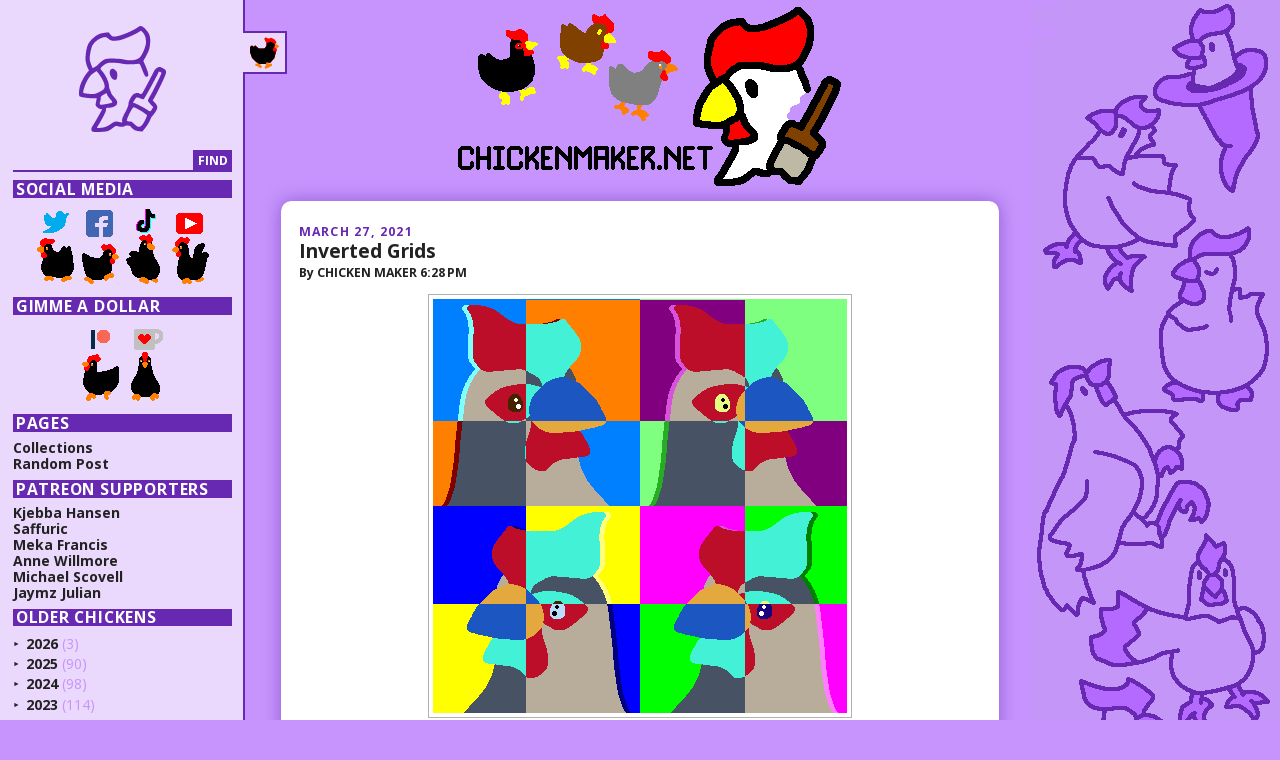

--- FILE ---
content_type: text/html; charset=UTF-8
request_url: https://www.chickenmaker.net/2021/03/inverted-grids.html
body_size: 17914
content:
<!DOCTYPE html>
<html dir='ltr' xmlns='http://www.w3.org/1999/xhtml' xmlns:b='http://www.google.com/2005/gml/b' xmlns:data='http://www.google.com/2005/gml/data' xmlns:expr='http://www.google.com/2005/gml/expr'>
<head>
<link href='https://www.blogger.com/static/v1/widgets/2944754296-widget_css_bundle.css' rel='stylesheet' type='text/css'/>
<meta content='text/html; charset=UTF-8' http-equiv='Content-Type'/>
<meta content='blogger' name='generator'/>
<link href='https://www.chickenmaker.net/favicon.ico' rel='icon' type='image/x-icon'/>
<link href='https://www.chickenmaker.net/2021/03/inverted-grids.html' rel='canonical'/>
<link rel="alternate" type="application/atom+xml" title="Chicken Maker - Atom" href="https://www.chickenmaker.net/feeds/posts/default" />
<link rel="alternate" type="application/rss+xml" title="Chicken Maker - RSS" href="https://www.chickenmaker.net/feeds/posts/default?alt=rss" />
<link rel="service.post" type="application/atom+xml" title="Chicken Maker - Atom" href="https://www.blogger.com/feeds/6794994473538581309/posts/default" />

<link rel="alternate" type="application/atom+xml" title="Chicken Maker - Atom" href="https://www.chickenmaker.net/feeds/4878693038024158619/comments/default" />
<!--Can't find substitution for tag [blog.ieCssRetrofitLinks]-->
<link href='https://blogger.googleusercontent.com/img/b/R29vZ2xl/AVvXsEjlQrWa9KldPVr2UwCb93_gIIFaswZ7U9SxwEYDyIQdvSVA5ro2gAOPZyBEQbdmnvtPXoJrRGY5ummYzO204L-06XF-8eOYTGQlDx3Vu5oIBh5IkeX16kQqxAFS4qwJ4Z_REd2eN6XHrDqN/s16000/InvertedGrids.PNG' rel='image_src'/>
<meta content='https://www.chickenmaker.net/2021/03/inverted-grids.html' property='og:url'/>
<meta content='Inverted Grids' property='og:title'/>
<meta content='We start with a standard chicken then we do... something. This time the something was making 4 of it and inverting half of them, then splitt...' property='og:description'/>
<meta content='https://blogger.googleusercontent.com/img/b/R29vZ2xl/AVvXsEjlQrWa9KldPVr2UwCb93_gIIFaswZ7U9SxwEYDyIQdvSVA5ro2gAOPZyBEQbdmnvtPXoJrRGY5ummYzO204L-06XF-8eOYTGQlDx3Vu5oIBh5IkeX16kQqxAFS4qwJ4Z_REd2eN6XHrDqN/w1200-h630-p-k-no-nu/InvertedGrids.PNG' property='og:image'/>
<title>Chicken Maker: Inverted Grids</title>
<meta content='width=device-width, initial-scale=1' name='viewport'/>
<link href='https://fonts.googleapis.com/css2?family=Open+Sans:wght@400;700;900&display=swap' rel='stylesheet'/>
<style id='page-skin-1' type='text/css'><!--
/*
-----------------------------------------------
Blogger Template Style
Name:     Chicken Maker
Designer: Chicken Maker
URL:      www.chickenmaker.net
Date:     January 2020
-----------------------------------------------
/*! normalize.css v8.0.0 | MIT License | github.com/necolas/normalize.css */html{line-height:1.15;-webkit-text-size-adjust:100%}body{margin:0}h1{font-size:2em;margin:0.67em 0}hr{-webkit-box-sizing:content-box;box-sizing:content-box;height:0;overflow:visible}pre{font-family:monospace, monospace;font-size:1em}a{background-color:transparent}abbr[title]{border-bottom:none;text-decoration:underline;-webkit-text-decoration:underline dotted;text-decoration:underline dotted}b,strong{font-weight:bolder}code,kbd,samp{font-family:monospace, monospace;font-size:1em}small{font-size:80%}sub,sup{font-size:75%;line-height:0;position:relative;vertical-align:baseline}sub{bottom:-0.25em}sup{top:-0.5em}img{border-style:none}button,input,optgroup,select,textarea{font-family:inherit;font-size:100%;line-height:1.15;margin:0}button,input{overflow:visible}button,select{text-transform:none}button,[type="button"],[type="reset"],[type="submit"]{-webkit-appearance:button}button::-moz-focus-inner,[type="button"]::-moz-focus-inner,[type="reset"]::-moz-focus-inner,[type="submit"]::-moz-focus-inner{border-style:none;padding:0}button:-moz-focusring,[type="button"]:-moz-focusring,[type="reset"]:-moz-focusring,[type="submit"]:-moz-focusring{outline:1px dotted ButtonText}fieldset{padding:0.35em 0.75em 0.625em}legend{-webkit-box-sizing:border-box;box-sizing:border-box;color:inherit;display:table;max-width:100%;padding:0;white-space:normal}progress{vertical-align:baseline}textarea{overflow:auto}[type="checkbox"],[type="radio"]{-webkit-box-sizing:border-box;box-sizing:border-box;padding:0}[type="number"]::-webkit-inner-spin-button,[type="number"]::-webkit-outer-spin-button{height:auto}[type="search"]{-webkit-appearance:textfield;outline-offset:-2px}[type="search"]::-webkit-search-decoration{-webkit-appearance:none}::-webkit-file-upload-button{-webkit-appearance:button;font:inherit}details{display:block}summary{display:list-item}template{display:none}[hidden]{display:none}html{font-size:16px;line-height:1.2;overflow-x:hidden}@media screen and (max-width: 1400px){html{font-size:14px}}*,*:before,*:after{box-sizing:border-box;-moz-box-sizing:border-box;-webkit-box-sizing:border-box}*:active,*:focus{border-color:inherit;box-shadow:none;-webkit-box-shadow:none;outline:none}img{height:auto;max-width:100%}iframe,embed,object,video{border:0}.sr{border:0;height:1px;left:-99999px;margin:0;overflow:hidden;padding:0;position:absolute;width:1px}h1,h2,h3,h4,h5,h6{margin:0;padding:0}ul[class]{list-style:none;margin:0;padding:0;text-indent:0}body{background-color:#c694fc;color:#222;font-family:"Open Sans",sans-serif;font-weight:normal;font-size:1rem;line-height:1.2;overflow:hidden;background-image:url("https://blogger.googleusercontent.com/img/b/R29vZ2xl/AVvXsEiEQ4LfJJSSgPdcCCiqezoX81Wkr0un2bt233RK36-lJk-VxCkTw_ZdAT1nfmAiFhQZuMTjv54W8n02cugfW3ZeXkSGW4f6HGT3kBhviSa-uIXaK2E2xteTlPOl64x6kqIPindjRRKz0Dw/s1005/column.PNG");background-position:top right;background-repeat:no-repeat;background-attachment:fixed}a{color:inherit;text-decoration:none;-webkit-transition:.3s all;transition:.3s all}a:hover,a:active,a:focus,a:target{color:#6728B2}.navbar{position:relative;z-index:100;background-color:#c694fc}.separator iframe{width:46.875rem;max-width:100%;height:26.25rem}.container{display:block;margin:0 auto 1.875rem;max-width:51.25rem}@media screen and (max-width: 800px){.container{padding:0 .625rem 0 .8125rem}}#header-wrapper{text-align:center}#header-wrapper a{display:inline-block;line-height:0}#header-wrapper img{display:block;margin:0}#footer-wrapper .copyright{font-size:.75rem;text-align:center}.status-msg-wrap{font-size:.75rem;position:static;margin:.9375rem;width:auto;border:.125rem solid #6728B2}.status-msg-wrap b{text-transform:uppercase;letter-spacing:.1em}.status-msg-wrap a{text-transform:uppercase;display:inline-block;color:#6728B2;font-weight:bold;letter-spacing:.1em}.status-msg-wrap a:hover,.status-msg-wrap a:active,.status-msg-wrap a:focus,.status-msg-wrap a:target{color:#c694fc}.status-msg-wrap .status-msg-body{position:static}#sidebar{position:absolute;padding:1.875rem .8125rem 1.875rem .9375rem;width:17.5rem;top:0;left:0;background-color:#EAD8FD;border-right:#6728B2 solid .125rem;-webkit-transition:.4s left;transition:.4s left;z-index:30}#sidebar:before{position:fixed;z-index:-1;content:' ';top:0;bottom:0;left:0;background-color:#EAD8FD;border-right:#6728B2 solid .125rem;-webkit-transition:.4s left;transition:.4s left;width:17.5rem}@media screen and (max-width: 1200px){#sidebar{width:19.375rem;left:-18.875rem}#sidebar:before{width:19.375rem;left:-18.875rem}}#sidebar.open{left:0}#sidebar.open:before{left:0}#sidebar.open #sidebar-toggle svg{-webkit-transform:scale(-1, 1);transform:scale(-1, 1)}#sidebar svg{margin:0 auto 1.25rem;display:block;width:6.25rem;height:auto;max-width:100%}#sidebar svg path{fill:#6728B2}#sidebar h2{font-size:1.125rem;text-transform:uppercase;letter-spacing:.05em;font-weight:bold;color:#fff;padding:0 .1875rem;margin:.5em 0;background-color:#6728B2}#sidebar #search-form{display:-webkit-box;display:-ms-flexbox;display:flex}#sidebar #search-form input{-webkit-appearance:none;background:none;background-color:transparent;border:none;border-radius:0}#sidebar #search-form input[type='text']{background:none;display:block;border:none;border-bottom:.125rem solid #6728B2;font-size:.875rem;-webkit-box-flex:1;-ms-flex:1;flex:1}#sidebar #search-form input[type='submit']{-webkit-box-flex:0;-ms-flex:none;flex:none;-webkit-appearance:none;background:none;background-color:transparent;border:none;border-radius:0;display:block;padding:.3125rem;font-size:.875rem;text-transform:uppercase;font-weight:bold;background-color:#6728B2;color:#fff}#sidebar ul.patreon{font-size:1rem;font-weight:bold}#sidebar ul.links{font-size:1rem;font-weight:bold}#sidebar ul.social{text-align:center}#sidebar ul.social li{display:inline-block}#sidebar ul.social a img{display:inline-block;position:relative;-webkit-transition:bottom .3s;transition:bottom .3s;bottom:0}#sidebar ul.social a:hover img,#sidebar ul.social a:active img,#sidebar ul.social a:focus img,#sidebar ul.social a:target img{bottom:.625rem}#sidebar .BlogArchive{font-size:1rem;line-height:1.1;font-weight:bold;text-transform:uppercase}#sidebar .BlogArchive #ArchiveList ul li{text-indent:0;padding-left:0}#sidebar .BlogArchive #ArchiveList ul ul li{padding-left:.9375rem;font-size:.9375rem}#sidebar .BlogArchive .toggle{font-size:.5rem;padding:0;display:inline-block;vertical-align:middle;color:#6728B2}#sidebar .BlogArchive .toggle:hover,#sidebar .BlogArchive .toggle:active,#sidebar .BlogArchive .toggle:focus,#sidebar .BlogArchive .toggle:target{color:#fff}#sidebar .BlogArchive .post-count-link{display:inline-block;vertical-align:middle}#sidebar .BlogArchive #ArchiveList ul ul .post-count-link{letter-spacing:.05em}#sidebar .BlogArchive .post-count{display:inline-block;vertical-align:middle;font-weight:normal;color:#c694fc}#sidebar .BlogArchive .posts{text-transform:none}#sidebar .BlogArchive .posts li{padding:.0625rem 0 .0625rem .9375rem}#sidebar .BlogArchive .posts a{color:#6728B2;text-decoration:none}#sidebar .BlogArchive .posts a:hover,#sidebar .BlogArchive .posts a:active,#sidebar .BlogArchive .posts a:focus,#sidebar .BlogArchive .posts a:target{color:#fff}#sidebar #sidebar-toggle{position:absolute;top:2.1875rem;left:100%;font-size:0;width:3.125rem;padding:.3125rem;height:3.125rem;background-color:#EAD8FD;border:.125rem solid #6728B2;border-left:none;border-radius:0;-webkit-transition:.3s all;transition:.3s all;display:block}#sidebar #sidebar-toggle svg{position:relative;bottom:0;-webkit-transition:bottom .3s;transition:bottom .3s}#sidebar #sidebar-toggle:hover,#sidebar #sidebar-toggle:active,#sidebar #sidebar-toggle:focus,#sidebar #sidebar-toggle:target{outline:none}#sidebar #sidebar-toggle:hover svg,#sidebar #sidebar-toggle:active svg,#sidebar #sidebar-toggle:focus svg,#sidebar #sidebar-toggle:target svg{bottom:.25rem}.post-outer{padding:1.5625rem 1.25rem;background-color:#fff;border-radius:.75rem;width:100%;background-color:#fff;-webkit-box-shadow:0 0 1.25rem #6728B288;box-shadow:0 0 1.25rem #6728B288;margin-bottom:1.875rem}@media screen and (max-width: 800px){.post-outer{padding:1.5625rem .9375rem}}.post-outer .entry-content{font-size:1rem;line-height:1.4}.post-outer .entry-content a{color:#6728B2;text-decoration:underline}.post-outer .entry-content a:hover,.post-outer .entry-content a:active,.post-outer .entry-content a:focus,.post-outer .entry-content a:target{color:#c694fc}.post-outer .date{color:#6728B2;text-transform:uppercase;letter-spacing:.1em;font-size:.875rem;font-weight:bold}.post-outer .post-header-line-1{font-size:.875rem;font-weight:bold;margin-bottom:.625rem}.post-outer .post-header-line-1 .fn{text-transform:uppercase}.post-outer .post-title{margin:0 0 .2em;font-size:1.375rem;font-weight:bold}.post-outer .separator{text-align:center}.post-outer .separator img{display:block}.post-outer .separator a{display:inline-block !important;padding:.3125rem !important;border:1px solid rgba(100,100,100,0.5);width:-webkit-fit-content;width:-moz-fit-content;width:fit-content}.post-outer .separator a:hover,.post-outer .separator a:active,.post-outer .separator a:focus,.post-outer .separator a:target{border:1px solid #6728B2}.post-outer .tr-caption-container{border:1px solid rgba(100,100,100,0.5)}.post-outer .post-labels{display:block;margin:.625rem 0;font-size:.875rem}.post-outer .post-labels li{display:inline-block;margin:.125rem}.post-outer .post-labels a{display:block;text-decoration:none;background-color:#6728B2;padding:.125rem .3125rem;border-radius:.1875rem;font-weight:bold;color:#fff}.post-outer .post-labels a:hover,.post-outer .post-labels a:active,.post-outer .post-labels a:focus,.post-outer .post-labels a:target{background-color:#c694fc}.post-outer .post-footer{margin-top:.625rem}.post-outer .post-footer-line .comment-link{font-size:.875rem;text-transform:uppercase;font-weight:bold;color:#6728B2}.post-outer .post-footer-line .comment-link:hover,.post-outer .post-footer-line .comment-link:active,.post-outer .post-footer-line .comment-link:focus,.post-outer .post-footer-line .comment-link:target{color:#c694fc}.post-outer .post-footer-line .post-icons{float:right}.comments h4{font-size:.875rem;font-weight:bold;text-transform:uppercase;letter-spacing:.1em}.comments .user{font-size:.875rem;font-weight:bold}.comments .datetime{color:#6728B2;text-transform:uppercase;font-size:.75rem}.comments .comment-content{font-size:1rem}.comments .comment-content .comment-content{text-align:left}.comments .thread-toggle>span{display:inline-block;vertical-align:middle}.comments .inline-thread{border-left:.1875rem solid #6728B2}.comments .comment-actions,.comments .thread-toggle{font-size:.875rem;text-transform:uppercase;font-weight:bold}.comments .comment-actions a,.comments .thread-toggle a{color:#6728B2;text-decoration:underline}.comments .comment-actions a:hover,.comments .comment-actions a:active,.comments .comment-actions a:focus,.comments .comment-actions a:target,.comments .thread-toggle a:hover,.comments .thread-toggle a:active,.comments .thread-toggle a:focus,.comments .thread-toggle a:target{color:#c694fc}.comments .comments-content .comment-replies{margin-left:.9375rem}.comments .continue{margin-left:2.5rem}.comments .comment-reply{font-size:.875rem;text-transform:uppercase;font-weight:bold;color:#6728B2;text-decoration:underline}.comments .comment-reply:hover,.comments .comment-reply:active,.comments .comment-reply:focus,.comments .comment-reply:target{color:#c694fc}#blog-pager{display:-webkit-box;display:-ms-flexbox;display:flex;-webkit-box-pack:justify;-ms-flex-pack:justify;justify-content:space-between;width:90%;margin:.625rem auto;font-size:.875rem;text-transform:uppercase;letter-spacing:.1em}#blog-pager #blog-pager-newer-link,#blog-pager #blog-pager-older-link{float:none}#blog-pager a{display:inline-block;text-decoration:none;background-color:#6728B2;padding:.125rem .3125rem;border-radius:.1875rem;font-weight:bold;color:#fff}#blog-pager a:hover,#blog-pager a:active,#blog-pager a:focus,#blog-pager a:target{background-color:#c694fc}#blog-pager a+li{margin-left:.3125rem}@media screen and (max-width: 800px){.separator{display:block;clear:none !important;width:-webkit-fit-content !important;width:-moz-fit-content !important;width:fit-content !important;margin:0 auto !important}.separator *{float:none !important;clear:none !important;margin:0 auto}.separator a{margin:0 auto !important}body{background-image:none}}.CSS_LIGHTBOX{z-index:200 !important}

--></style>
<script type='text/javascript'>

  var _gaq = _gaq || [];
  _gaq.push(['_setAccount', 'UA-9838128-2']);
  _gaq.push(['_trackPageview']);

  (function() {
    var ga = document.createElement('script'); ga.type = 'text/javascript'; ga.async = true;
    ga.src = ('https:' == document.location.protocol ? 'https://ssl' : 'http://www') + '.google-analytics.com/ga.js';
    var s = document.getElementsByTagName('script')[0]; s.parentNode.insertBefore(ga, s);
  })();

</script>
<link href='https://www.blogger.com/dyn-css/authorization.css?targetBlogID=6794994473538581309&amp;zx=d3bb6305-17b3-4329-a58b-9be54dff14e6' media='none' onload='if(media!=&#39;all&#39;)media=&#39;all&#39;' rel='stylesheet'/><noscript><link href='https://www.blogger.com/dyn-css/authorization.css?targetBlogID=6794994473538581309&amp;zx=d3bb6305-17b3-4329-a58b-9be54dff14e6' rel='stylesheet'/></noscript>
<meta name='google-adsense-platform-account' content='ca-host-pub-1556223355139109'/>
<meta name='google-adsense-platform-domain' content='blogspot.com'/>

<!-- data-ad-client=ca-pub-9023397821496149 -->

</head>
<body>
<!-- skip links for text browsers -->
<span class='sr' id='skiplinks'>
<a href='#main'>skip to main </a> |
      <a href='#sidebar'>skip to sidebar</a>
</span>
<!-- <b:section class='navbar' id='navbar' maxwidgets='1' showaddelement='no'> <b:widget id='Navbar1' locked='true' title='Navbar' type='Navbar'> <b:includable id='main'>&lt;script type=&quot;text/javascript&quot;&gt; function setAttributeOnload(object, attribute, val) { if(window.addEventListener) { window.addEventListener(&#39;load&#39;, function(){ object[attribute] = val; }, false); } else { window.attachEvent(&#39;onload&#39;, function(){ object[attribute] = val; }); } } &lt;/script&gt; &lt;div id=&quot;navbar-iframe-container&quot;&gt;&lt;/div&gt; &lt;script type=&quot;text/javascript&quot; src=&quot;https://apis.google.com/js/plusone.js&quot;&gt;&lt;/script&gt; &lt;script type=&quot;text/javascript&quot;&gt; gapi.load(&quot;gapi.iframes:gapi.iframes.style.bubble&quot;, function() { if (gapi.iframes &amp;&amp; gapi.iframes.getContext) { gapi.iframes.getContext().openChild({ url: &#39;https://www.blogger.com/navbar.g?targetBlogID\x3d868668846180843321\x26blogName\x3dTestBlog\x26publishMode\x3dPUBLISH_MODE_HOSTED\x26navbarType\x3dLIGHT\x26layoutType\x3dLAYOUTS\x26searchRoot\x3dhttp://test.chickenmaker.net/search\x26blogLocale\x3den\x26v\x3d2\x26homepageUrl\x3dhttp://test.chickenmaker.net/\x26vt\x3d7032802841005387645&#39;, where: document.getElementById(&quot;navbar-iframe-container&quot;), id: &quot;navbar-iframe&quot; }); } }); &lt;/script&gt;&lt;script type=&quot;text/javascript&quot;&gt; (function() { var script = document.createElement(&#39;script&#39;); script.type = &#39;text/javascript&#39;; script.src = &#39;//pagead2.googlesyndication.com/pagead/js/google_top_exp.js&#39;; var head = document.getElementsByTagName(&#39;head&#39;)[0]; if (head) { head.appendChild(script); }})(); &lt;/script&gt; </b:includable> </b:widget> </b:section> -->
<div id='header-wrapper'>
<a href='https://www.chickenmaker.net/'>
<img alt='Chicken Maker' src='https://blogger.googleusercontent.com/img/b/R29vZ2xl/AVvXsEggUVQoC39UpwIMUdXpwnlX8iJpiPd1lkxG9vQqobc4EOHHCxowwdjKBrIxnJkw3BC2mOkTibdelvUPD_paoweMyTx9nV7-g9O0Kj2lr180gIGgZsoqjV-F1j9Uxy_ib_eC6T1VLloaMAk/s411/header.PNG'/>
</a>
</div>
<div id='outer-wrapper'><div class='container'>
<div id='content-wrapper'>
<div id='crosscol-wrapper' style='text-align:center'>
<div class='crosscol no-items section' id='crosscol'></div>
</div>
<div id='main-wrapper'>
<div class='main section' id='main'><div class='widget Blog' data-version='1' id='Blog1'>
<div class='blog-posts hfeed'>
<div class='post-outer'>
<div class='post hentry'>
<a name='4878693038024158619'></a>
<abbr class='date'>March 27, 2021</abbr>
<h2 class='post-title entry-title'>
<a href='https://www.chickenmaker.net/2021/03/inverted-grids.html'>Inverted Grids</a>
</h2>
<div class='post-header-line-1'><span class='post-author vcard'>
By
<span class='fn'>Chicken Maker</span>
</span>
<span class='post-timestamp'>
6:28&#8239;PM
</span>
</div>
<div class='post-body entry-content'>
<p></p><div class="separator" style="clear: both; text-align: center;"><a href="https://blogger.googleusercontent.com/img/b/R29vZ2xl/AVvXsEjlQrWa9KldPVr2UwCb93_gIIFaswZ7U9SxwEYDyIQdvSVA5ro2gAOPZyBEQbdmnvtPXoJrRGY5ummYzO204L-06XF-8eOYTGQlDx3Vu5oIBh5IkeX16kQqxAFS4qwJ4Z_REd2eN6XHrDqN/s414/InvertedGrids.PNG" imageanchor="1" style="margin-left: 1em; margin-right: 1em;"><img border="0" data-original-height="414" data-original-width="414" src="https://blogger.googleusercontent.com/img/b/R29vZ2xl/AVvXsEjlQrWa9KldPVr2UwCb93_gIIFaswZ7U9SxwEYDyIQdvSVA5ro2gAOPZyBEQbdmnvtPXoJrRGY5ummYzO204L-06XF-8eOYTGQlDx3Vu5oIBh5IkeX16kQqxAFS4qwJ4Z_REd2eN6XHrDqN/s16000/InvertedGrids.PNG" /></a></div><br />We start with a standard chicken then we do... something. This time the something was making 4 of it and inverting half of them, then splitting those into quarters and randomly inverting those. You may notice the colors aren't all just inverted and that's because doing that was boring and I didn't like that. Shocking, I know.<p></p>
<div style='clear: both;'></div>
</div>
<div class='post-footer'>
<div class='post-footer-line post-footer-line-1'></div>
<ul class='post-labels'>
<li><a href='https://www.chickenmaker.net/search/label/%23chicken' rel='tag'>#chicken</a></li>
<li><a href='https://www.chickenmaker.net/search/label/%23GeneralChicken' rel='tag'>#GeneralChicken</a></li>
<li><a href='https://www.chickenmaker.net/search/label/%23mspaint' rel='tag'>#mspaint</a></li>
</ul>
<div class='post-footer-line post-footer-line-2'><span class='post-icons'>
<span class='item-action'>
<a href='https://www.blogger.com/email-post/6794994473538581309/4878693038024158619' title='Email Post'>
<img alt="" class="icon-action" height="13" src="//www.blogger.com/img/icon18_email.gif" width="18">
</a>
</span>
<span class='item-control blog-admin pid-1661839917'>
<a href='https://www.blogger.com/post-edit.g?blogID=6794994473538581309&postID=4878693038024158619&from=pencil' title='Edit Post'>
<img alt='' class='icon-action' height='18' src='https://resources.blogblog.com/img/icon18_edit_allbkg.gif' width='18'/>
</a>
</span>
</span>
<span class='post-comment-link'>
</span>
</div>
<div class='post-footer-line post-footer-line-3'></div>
</div>
</div>
<div class='comments' id='comments'>
<a name='comments'></a>
<h4>No comments:</h4>
<div id='Blog1_comments-block-wrapper'>
<dl class='avatar-comment-indent' id='comments-block'>
</dl>
</div>
<p class='comment-footer'>
<div class='comment-form'>
<a name='comment-form'></a>
<h4 id='comment-post-message'>Post a Comment</h4>
<p>
</p>
<a href='https://www.blogger.com/comment/frame/6794994473538581309?po=4878693038024158619&hl=en&saa=85391&origin=https://www.chickenmaker.net' id='comment-editor-src'></a>
<iframe allowtransparency='true' class='blogger-iframe-colorize blogger-comment-from-post' frameborder='0' height='410px' id='comment-editor' name='comment-editor' src='' width='100%'></iframe>
<script src='https://www.blogger.com/static/v1/jsbin/2830521187-comment_from_post_iframe.js' type='text/javascript'></script>
<script type='text/javascript'>
      BLOG_CMT_createIframe('https://www.blogger.com/rpc_relay.html');
    </script>
</div>
</p>
</div>
</div>
</div>
<div class='blog-pager' id='blog-pager'>
<div>
<span id='blog-pager-newer-link'>
<a class='blog-pager-newer-link' href='https://www.chickenmaker.net/2021/03/minimalist-march-2021-wallpaper.html' id='Blog1_blog-pager-newer-link' title='Newer Post'>Newer</a>
</span>
</div>
<div>
<span id='blog-pager-older-link'>
<a class='blog-pager-older-link' href='https://www.chickenmaker.net/2021/03/strong-stance.html' id='Blog1_blog-pager-older-link' title='Older Post'>Older</a>
</span>
</div>
</div>
<div class='post-feeds'>
</div>
</div></div>
</div>
<div id='sidebar-wrapper'>
<div class='sidebar toggle-sidebar section' id='sidebar'><div class='widget HTML' data-version='1' id='HTML6'>
<div class='widget-content'>
<button id="sidebar-toggle">
<span class = "sr">Sidebar Toggle</span>
<svg
   xmlns:dc="http://purl.org/dc/elements/1.1/"
   xmlns:cc="http://creativecommons.org/ns#"
   xmlns:rdf="http://www.w3.org/1999/02/22-rdf-syntax-ns#"
   xmlns:svg="http://www.w3.org/2000/svg"
   xmlns="http://www.w3.org/2000/svg"
   xmlns:sodipodi="http://sodipodi.sourceforge.net/DTD/sodipodi-0.dtd"
   xmlns:inkscape="http://www.inkscape.org/namespaces/inkscape"
   width="17.638887mm"
   height="17.638887mm"
   viewbox="0 0 17.638887 17.638887"
   version="1.1">
   
  <g
     transform="translate(-32.757937,-25.86508)">
    <g
       id="g3252"
       transform="translate(7.8997031,-33.980062)">
      
      <path
         style="fill:#fe7f00;stroke-width:0.35277775"
         d="m 33.835069,76.394958 -0.237026,-0.383517 0.392595,-0.392594 0.392595,-0.392596 V 74.76764 74.309029 h -1.411111 -1.411111 v 0.282223 0.282222 l 0.423333,0.423333 0.423334,0.423333 -0.433044,0.433043 -0.433042,0.433043 -0.607652,-0.433885 -0.607651,-0.433886 -0.79375,-0.343203 -0.79375,-0.343204 v -0.394536 -0.394536 l 0.664643,-0.173809 0.664643,-0.173808 -1.52056,-1.401603 -1.52056,-1.401604 -0.555194,-1.629404 -0.555194,-1.629405 v -1.305072 -1.305072 l 0.529167,-0.439169 0.529166,-0.439169 0.467005,0.38758 0.467005,0.387579 0.410268,-0.410267 0.410267,-0.410267 0.915037,0.859633 0.915038,0.859633 h 1.543893 1.543892 l 0.533134,-0.705555 0.533133,-0.705556 0.01122,-0.739549 0.01122,-0.73955 -0.569888,-1.142368 -0.569888,-1.142367 0.38393,-0.38393 0.383929,-0.38393 0.825907,0.376309 0.825907,0.376308 0.55912,-0.312899 0.559119,-0.312899 0.948193,0.491929 0.948194,0.491929 0.52919,0.755524 0.52919,0.755525 -0.426592,0.514012 -0.426592,0.514012 h 0.504936 0.504936 l 0.684787,0.529402 0.684788,0.529402 -0.820661,0.695464 -0.820661,0.695465 0.215251,0.348284 0.215251,0.348283 -0.356619,0.631711 -0.356619,0.631711 -0.375733,1.503937 -0.375732,1.503937 -1.080033,1.230091 -1.080034,1.23009 h -0.492621 -0.492622 v 0.27849 0.27849 l 0.970139,-0.01391 0.970139,-0.01391 v 0.52443 0.52443 l -1.5875,0.777664 -1.5875,0.777663 -0.243764,0.02083 -0.243763,0.02082 z"
         id="path3258"
         inkscape:connector-curvature="0" />
      <path
         style="fill:#fe0000;stroke-width:0.35277775"
         d="m 29.973511,73.646856 -1.058333,-0.659536 -0.956435,-1.01984 -0.956435,-1.019839 -0.54287,-1.538659 -0.542871,-1.538659 v -1.323562 -1.323562 l 0.529167,-0.439169 0.529166,-0.439169 0.467005,0.38758 0.467005,0.387579 0.410268,-0.410267 0.410267,-0.410267 0.915037,0.859633 0.915038,0.859633 h 1.543893 1.543892 l 0.533134,-0.705555 0.533133,-0.705556 0.01122,-0.739549 0.01122,-0.73955 -0.569888,-1.142368 -0.569888,-1.142367 0.38393,-0.38393 0.383929,-0.38393 0.825907,0.376309 0.825907,0.376308 0.55912,-0.312899 0.559119,-0.312899 0.948193,0.491929 0.948194,0.491929 0.518575,0.74037 0.518576,0.74037 -0.549171,0.784051 -0.54917,0.78405 v 0.638132 0.638133 l 0.50189,0.192593 0.50189,0.192593 0.197945,0.515837 0.197945,0.515836 -0.338947,0.603415 -0.338948,0.603415 -0.375733,1.503937 -0.375732,1.503937 -1.107509,1.261384 -1.107509,1.261383 -1.007738,-0.201548 -1.007739,-0.201547 -0.200706,0.523032 -0.200707,0.523032 -1.637951,-0.0013 -1.637951,-0.0013 z"
         id="path3256"
         inkscape:connector-curvature="0" />
      <path
         style="fill:#000000;stroke-width:0.35277775"
         d="m 29.973511,73.646856 -1.058333,-0.659536 -0.956435,-1.01984 -0.956435,-1.019839 -0.54287,-1.538659 -0.542871,-1.538659 v -1.323562 -1.323562 l 0.529167,-0.439169 0.529166,-0.439169 0.467005,0.38758 0.467005,0.387579 0.410268,-0.410267 0.410267,-0.410267 0.915037,0.859633 0.915038,0.859633 h 1.543893 1.543892 l 0.533134,-0.705555 0.533133,-0.705556 0.01122,-0.716407 0.01122,-0.716408 1.084309,-0.409281 1.08431,-0.409281 1.187012,0.596522 1.187013,0.596522 -0.200202,0.881945 -0.200203,0.881944 -0.307231,0.335139 -0.307231,0.335139 v 0.668027 0.668026 l 0.705556,0.184507 0.705555,0.184507 -0.002,0.399827 -0.002,0.399828 -0.370055,1.332559 -0.370055,1.33256 -1.103109,1.256372 -1.103109,1.256372 -1.007739,-0.201548 -1.007738,-0.201547 -0.200706,0.523032 -0.200691,0.523032 -1.637951,-0.0013 -1.637951,-0.0013 z"
         id="path3254"
         inkscape:connector-curvature="0" />
    
  


</path
></path
></path
></g
></g
></svg
></button>

<svg
   xmlns:dc="http://purl.org/dc/elements/1.1/"
   xmlns:cc="http://creativecommons.org/ns#"
   xmlns:rdf="http://www.w3.org/1999/02/22-rdf-syntax-ns#"
   xmlns:svg="http://www.w3.org/2000/svg"
   xmlns="http://www.w3.org/2000/svg"
   xmlns:sodipodi="http://sodipodi.sourceforge.net/DTD/sodipodi-0.dtd"
   xmlns:inkscape="http://www.inkscape.org/namespaces/inkscape"
   width="52.096371mm"
   height="63.053406mm"
   viewbox="0 0 52.096371 63.053406"
   version="1.1"
   id="svg8">
  <g
     transform="translate(-21.561369,-16.205355)">
    <path
       style="stroke-width:0.35277775"
       d="m 29.386815,78.93388 c -0.671137,-0.69868 -0.527616,-2.22932 0.308726,-3.29256 0.85958,-1.09278 5.600301,-9.39278 5.600301,-9.80494 0,-0.15028 -0.409087,-0.27324 -0.909081,-0.27324 -0.541846,0 -1.341156,-0.43207 -1.978667,-1.06958 -0.87229,-0.87229 -1.029966,-1.26273 -0.854807,-2.11667 0.118127,-0.57589 0.31217,-1.52333 0.431206,-2.10541 l 0.216429,-1.05834 h -2.131179 c -2.771632,0 -7.527995,-0.66553 -8.091261,-1.13217 -0.592115,-0.49054 -0.548511,-3.12991 0.09694,-5.86788 0.552185,-2.34233 2.665587,-6.31538 4.425737,-8.32008 l 1.032966,-1.17648 -0.956301,-2.07044 c -1.252744,-2.71225 -1.454601,-5.92735 -0.626416,-9.977285 0.725019,-3.545436 1.243842,-4.506809 3.767939,-6.981939 2.214813,-2.171847 4.233978,-3.137673 7.271587,-3.478214 l 2.224258,-0.249357 1.220269,1.332223 c 1.20383,1.314276 1.247526,1.329331 3.243796,1.117602 2.897045,-0.307268 10.370505,-3.401461 13.024296,-5.392374 1.751831,-1.31425 2.572897,-1.109422 4.754104,1.185989 2.41102,2.537256 2.93946,4.193068 2.67761,8.390113 -0.15383,2.465706 -0.40817,3.454609 -1.45603,5.661082 -0.698289,1.47042 -1.594745,3.13008 -1.992106,3.68812 -0.536406,0.75331 -0.633875,1.17768 -0.378446,1.64772 0.757657,1.39425 2.046302,4.6086 2.490652,6.21259 0.41895,1.5123 0.40605,1.76354 -0.11749,2.28707 -0.868799,0.86881 -1.640305,0.20758 -2.631399,-2.25532 -0.461123,-1.14591 -1.126416,-2.79784 -1.478428,-3.67096 -0.532624,-1.32112 -0.778112,-1.56857 -1.462963,-1.47466 -3.391302,0.46504 -7.531892,0.43135 -9.778127,-0.0795 -1.360139,-0.30935 -3.878999,-0.56246 -5.597467,-0.56246 -2.840603,0 -3.27084,0.0928 -4.735272,1.02153 -0.885932,0.56184 -1.867763,1.38841 -2.181847,1.83683 -0.539145,0.76974 -0.524101,0.86545 0.269166,1.7125 2.360318,2.52033 4.443665,6.90566 4.443665,9.35366 0,0.61182 0.3175,1.76954 0.705555,2.57272 0.388056,0.80319 0.705556,1.60206 0.705556,1.77527 0,0.17321 0.802206,1.23165 1.78268,2.3521 1.539902,1.75973 1.76811,2.21161 1.675694,3.31808 -0.09372,1.12206 -0.302196,1.37935 -1.681041,2.07466 -0.978581,0.49347 -2.213067,0.79375 -3.263194,0.79375 -1.673104,0 -1.689139,0.011 -1.689139,1.15518 0,0.7789 -0.80296,2.57527 -2.46509,5.51486 -1.355799,2.39782 -2.645237,4.57674 -2.865418,4.84204 -0.327441,0.39454 -0.138706,0.48237 1.036615,0.48237 2.770624,0 4.929111,-0.71092 7.172294,-2.36226 2.277703,-1.67674 2.714719,-1.748 5.961693,-0.97202 0.851578,0.20351 0.89466,0.14773 0.762203,-0.98685 -0.11006,-0.94274 0.295668,-2.03496 1.877899,-5.0553 1.410762,-2.69302 2.000507,-4.20484 1.959211,-5.02247 -0.0694,-1.37401 1.656137,-4.61704 3.032775,-5.69991 0.949709,-0.74704 3.083859,-0.97053 3.459762,-0.3623 0.35137,0.56853 1.384614,0.40589 1.816682,-0.28597 1.005811,-1.61056 7.179155,-13.19946 7.179155,-13.47706 0,-0.48078 2.28444,-2.11197 2.95776,-2.11197 0.77954,0 3.13697,1.20763 3.71349,1.90229 0.30547,0.36807 0.37093,1.01336 0.2034,2.005 -0.23442,1.38748 -4.57601,10.47627 -6.81218,14.26076 l -1.04224,1.76389 1.37182,1.49143 c 1.77229,1.92679 1.79252,3.04688 0.10105,5.59519 -0.69894,1.05299 -1.47661,2.03239 -1.72817,2.17645 -0.25156,0.14406 -0.86384,1.26552 -1.36062,2.49212 -0.49679,1.22661 -1.74038,3.26197 -2.763541,4.52304 l -1.860289,2.29285 -2.109244,-0.2448 c -1.582925,-0.18372 -2.437307,-0.50845 -3.423984,-1.30136 -0.723107,-0.58111 -1.398949,-1.276 -1.501871,-1.54421 -0.219566,-0.57218 -3.220148,-0.68584 -3.560662,-0.13488 -0.284137,0.45974 -3.038274,0.45436 -4.2552,-0.008 -0.838087,-0.31863 -1.162311,-0.19709 -2.757863,1.03387 -0.994467,0.76723 -2.28398,1.58291 -2.865585,1.81263 -1.618034,0.63908 -9.063815,0.87301 -9.612323,0.302 z m 30.239873,-4.18485 c 0.608739,-0.7686 1.477207,-2.30789 1.92993,-3.42066 l 0.823129,-2.02321 -1.635703,-1.25325 c -1.672992,-1.28181 -5.869802,-3.5471 -6.571583,-3.5471 -0.619442,0 -4.228509,7.1658 -3.960642,7.86385 0.162366,0.42312 0.633377,0.60282 1.580054,0.60282 1.132495,0 1.598523,0.25452 2.906746,1.5875 2.089686,2.12923 3.3536,2.17798 4.928069,0.19005 z m 5.618589,-9.02656 0.73857,-1.25179 -1.58567,-1.69521 c -0.87212,-0.93237 -1.58567,-1.94034 -1.58567,-2.23994 0,-0.29959 0.64662,-1.60908 1.43694,-2.90997 1.74267,-2.86849 6.67695,-12.77626 6.67695,-13.40695 0,-0.24871 -0.25111,-0.54856 -0.55802,-0.66633 -0.7999,-0.30695 -1.20587,-0.26472 -1.20587,0.12546 0,0.64038 -8.337169,15.76651 -8.872491,16.09736 -0.188592,0.11655 -1.115388,-0.1204 -2.059549,-0.52657 -0.94416,-0.40616 -1.926635,-0.65693 -2.183281,-0.55726 -0.419375,0.16287 -2.054123,2.66928 -2.054123,3.14941 0,0.10707 0.264608,0.19469 0.588017,0.19469 0.661219,0 6.881128,3.2469 8.185707,4.27309 1.19797,0.94232 1.63817,0.83824 2.47849,-0.58599 z M 38.256055,62.57299 c 1.531104,-0.27286 2.945915,-0.6582 3.144027,-0.85631 0.245084,-0.24508 -0.117086,-0.878 -1.133224,-1.98038 -0.821385,-0.89109 -1.651495,-2.07361 -1.844691,-2.62781 l -0.351264,-1.00763 -1.740308,0.9335 c -1.528154,0.81972 -1.740309,1.07113 -1.740309,2.06235 0,0.62086 -0.165229,1.56342 -0.367176,2.09458 -0.763015,2.00689 -0.322375,2.15785 4.032945,1.3817 z M 33.7383,55.48272 c 3.059607,-1.51178 3.599729,-2.38417 2.9605,-4.78171 -0.434098,-1.62816 -2.289034,-4.92087 -3.750805,-6.65809 l -0.871283,-1.03546 -1.856119,1.2324 c -1.420145,0.94292 -2.241939,1.881 -3.498698,3.99375 -1.545509,2.59818 -3.058661,7.22563 -2.53423,7.75006 0.253025,0.25303 3.21162,0.63954 5.437418,0.71036 1.148582,0.0365 2.235658,-0.28359 4.113217,-1.21131 z M 31.328353,40.42773 c 0.767907,-0.43656 1.818785,-1.29624 2.335285,-1.9104 0.516499,-0.61416 1.639246,-1.52697 2.494993,-2.02847 1.437732,-0.84257 1.872659,-0.9114 5.726418,-0.90631 2.412601,0.003 5.062711,0.22094 6.287181,0.5166 4.022588,0.97129 7.706173,0.57345 9.622821,-1.0393 1.440572,-1.21216 3.552536,-5.920046 3.824954,-8.526392 0.275893,-2.639602 -0.485058,-5.220389 -1.954272,-6.627987 l -1.011248,-0.968836 -1.392463,0.92149 c -1.889118,1.250158 -8.162213,3.982442 -10.602928,4.618167 -1.092569,0.284578 -2.900112,0.517415 -4.016762,0.517415 -1.784268,0 -2.187273,-0.137847 -3.325983,-1.137649 -0.977493,-0.85825 -1.565326,-1.110867 -2.393526,-1.028603 -2.615631,0.259807 -5.774368,2.35711 -7.24746,4.812085 -0.848574,1.414189 -1.933012,6.84233 -1.705636,8.53754 0.157083,1.17114 1.589471,5.0444 1.865493,5.0444 0.05332,0 0.725226,-0.35719 1.493133,-0.79375 z m 9.841046,6.78929 c -1.212467,-1.44093 -1.599134,-4.00807 -0.745737,-4.95107 0.875994,-0.96796 1.811101,-0.8626 3.013205,0.3395 0.884034,0.88404 1.031196,1.3019 1.031196,2.92806 0,1.04327 -0.1905,2.08736 -0.423333,2.32019 -0.73397,0.73397 -1.948251,0.4651 -2.875331,-0.63668 z"
       id="path3722"
       inkscape:connector-curvature="0">
</path
></g
></svg
>
<div></div>

<form action="https://www.chickenmaker.net/search" name="input" method="get" id = "search-form">
<input value=" " name="q" size="20" type="text" aria-label="Search" placeholder = "Find a Chicken..." />
<input value="Find" type="submit"/>
</form>

<h2>Social Media</h2>
<ul class = "social">
<li><a href = "https://twitter.com/ChickenMakerNet" target = "_blank"><img src="https://blogger.googleusercontent.com/img/b/R29vZ2xl/AVvXsEi540UhRQEKkLlvSRXGyS3ZQGuixcPqmX8tE1_5REYoxBN1vclhJdM3m3ebBOThk9dg_MsLx5dd1mn1_EExp_K0NQHZCqgyuPVCuFu6XgL_yle6YkYAZ4nD6fnJXLTPz09jE98If7tXdn0/s0/socialtw.PNG" alt="twitter" /></a></li>
<li><a href = "https://www.facebook.com/ChickenMaker/" target = "_blank"><img src="https://blogger.googleusercontent.com/img/b/R29vZ2xl/AVvXsEggbBgPLS2w_qxp1mevXNL6LVMjrGp5KB2DERQq371dLZ0t-naAjjz1Wrqyc3vSGqYypUk63N1svLn65LMNoL-XQ3HsaUtTVypjHa4eRRc-GmDQag3DV311Opx7j9moR9s5IZAgmvSBElCf/s80/socialfb.PNG" alt="facebook" /></a></li>
<li><a href = "https://www.tiktok.com/@chickenmakernet" target = "_blank"><img src="https://blogger.googleusercontent.com/img/b/R29vZ2xl/AVvXsEjPjHuYvQtkBvk8msQXtaLRC1IkHQ1LhCW2dtyEDhNL1jK8oLZTsRMgSa756AMl_mB90KXBlG5Qnf22IqpJoDS_vvCIFF7jcWm_xpP0gN6EQFusoVd3NRgkOwNxA5CWi7EWcwVnavXvD1Y2JOA30tyfk4PGgJs7M4SnZ9ZC8vQZPXeIAhLPLJIqIDFKeGY5/s1600/socialtt.PNG" alt="tiktok" /></a></li>
<li><a href = "https://www.youtube.com/channel/UCreFdmYlF5WaJMdgmzwXTPw" target = "_blank"><img src="https://blogger.googleusercontent.com/img/b/R29vZ2xl/AVvXsEiTtVU6kSfOOIrbI4CO80ZsnfiTSgSALe3zlg2EG-0iVJ1AR1gG3ZMQSoPPG6jZjhguMc3AxEG5bLHP49E9Iln-Iezu1BAfP7kB0COXIdYNTUotD40aD6v7ZgstWx_9Kc5SdfulL-rEguWbg2e_BfbXQuQ0vfbLaT3d7b3LDn6JzMXTGTQPGV9UXqGstLt9/s80/socialyt.PNG" alt="youtube" /></a></li>
</ul>

<h2>Gimme a Dollar</h2>
<ul class="social">
<li><a href = "https://www.patreon.com/ChickenMaker" target = "_blank"><img src="https://blogger.googleusercontent.com/img/b/R29vZ2xl/AVvXsEjg9iGO7OvEUx8sxa2aLdTAwxuEyXcuRMEHzcft2jDFE1bps0k9Ioup5Aaz7u4c2Sa8LUZXfnt93AgXQiIUGbHNqfo_ks8gQoLKRcG_yNQy-108AOd0hKd9hwgzJCCernL1fM2QSIgAEAw/s0/socialpa.PNG" alt="patreon" /></a></li>
<li><a href = "https://ko-fi.com/chickenmaker" target = "_blank"><img src="https://blogger.googleusercontent.com/img/b/R29vZ2xl/AVvXsEj--txMUxd4HQAVfR1lVnNUAqicmfN8-uZp2MTBAuTabJii_ZK9BILXs59D_CKPBLsabZZJPnVq34u4RG5zexRZniOC5Ec3LvYJ-O6_NrICL0toguC3_6Q1LclJXf-yPdla-cRE7AOSgddPcE5XGzqBOwD3O_fyTMfjftdqnUycYxss4WZ4jE2JXLJRSg/s80/socialkofi.png" alt="kofi" /></a></li>
</ul>
<h2>Pages</h2>
<ul class = "links">
<li><a href = "http://www.chickenmaker.net/p/collections.html" >Collections</a></li>
<li><a href="#random" onclick="feelingLucky()">Random Post</a></li>
</ul>
</div>
<div class='clear'></div>
</div><div class='widget HTML' data-version='1' id='HTML2'>
<div class='widget-content'>
<h2>Patreon Supporters</h2>
<ul class = "patreon">
<li>Kjebba Hansen</li>
<li>Saffuric</li>
<li>Meka Francis</li>
<li>Anne Willmore</li>
<li>Michael Scovell</li>
<li>Jaymz Julian</li>
</ul>
</div>
<div class='clear'></div>
</div><div class='widget BlogArchive' data-version='1' id='BlogArchive1'>
<h2>Older Chickens</h2>
<div class='widget-content'>
<div id='ArchiveList'>
<div id='BlogArchive1_ArchiveList'>
<ul class='hierarchy'>
<li class='archivedate collapsed'>
<a class='toggle' href='javascript:void(0)'>
<span class='zippy'>

        &#9658;&#160;
      
</span>
</a>
<a class='post-count-link' href='https://www.chickenmaker.net/2026/'>
2026
</a>
<span class='post-count' dir='ltr'>(3)</span>
<ul class='hierarchy'>
<li class='archivedate collapsed'>
<a class='toggle' href='javascript:void(0)'>
<span class='zippy'>

        &#9658;&#160;
      
</span>
</a>
<a class='post-count-link' href='https://www.chickenmaker.net/2026/01/'>
January
</a>
<span class='post-count' dir='ltr'>(3)</span>
</li>
</ul>
</li>
</ul>
<ul class='hierarchy'>
<li class='archivedate collapsed'>
<a class='toggle' href='javascript:void(0)'>
<span class='zippy'>

        &#9658;&#160;
      
</span>
</a>
<a class='post-count-link' href='https://www.chickenmaker.net/2025/'>
2025
</a>
<span class='post-count' dir='ltr'>(90)</span>
<ul class='hierarchy'>
<li class='archivedate collapsed'>
<a class='toggle' href='javascript:void(0)'>
<span class='zippy'>

        &#9658;&#160;
      
</span>
</a>
<a class='post-count-link' href='https://www.chickenmaker.net/2025/12/'>
December
</a>
<span class='post-count' dir='ltr'>(7)</span>
</li>
</ul>
<ul class='hierarchy'>
<li class='archivedate collapsed'>
<a class='toggle' href='javascript:void(0)'>
<span class='zippy'>

        &#9658;&#160;
      
</span>
</a>
<a class='post-count-link' href='https://www.chickenmaker.net/2025/11/'>
November
</a>
<span class='post-count' dir='ltr'>(6)</span>
</li>
</ul>
<ul class='hierarchy'>
<li class='archivedate collapsed'>
<a class='toggle' href='javascript:void(0)'>
<span class='zippy'>

        &#9658;&#160;
      
</span>
</a>
<a class='post-count-link' href='https://www.chickenmaker.net/2025/10/'>
October
</a>
<span class='post-count' dir='ltr'>(9)</span>
</li>
</ul>
<ul class='hierarchy'>
<li class='archivedate collapsed'>
<a class='toggle' href='javascript:void(0)'>
<span class='zippy'>

        &#9658;&#160;
      
</span>
</a>
<a class='post-count-link' href='https://www.chickenmaker.net/2025/09/'>
September
</a>
<span class='post-count' dir='ltr'>(7)</span>
</li>
</ul>
<ul class='hierarchy'>
<li class='archivedate collapsed'>
<a class='toggle' href='javascript:void(0)'>
<span class='zippy'>

        &#9658;&#160;
      
</span>
</a>
<a class='post-count-link' href='https://www.chickenmaker.net/2025/08/'>
August
</a>
<span class='post-count' dir='ltr'>(9)</span>
</li>
</ul>
<ul class='hierarchy'>
<li class='archivedate collapsed'>
<a class='toggle' href='javascript:void(0)'>
<span class='zippy'>

        &#9658;&#160;
      
</span>
</a>
<a class='post-count-link' href='https://www.chickenmaker.net/2025/07/'>
July
</a>
<span class='post-count' dir='ltr'>(8)</span>
</li>
</ul>
<ul class='hierarchy'>
<li class='archivedate collapsed'>
<a class='toggle' href='javascript:void(0)'>
<span class='zippy'>

        &#9658;&#160;
      
</span>
</a>
<a class='post-count-link' href='https://www.chickenmaker.net/2025/06/'>
June
</a>
<span class='post-count' dir='ltr'>(6)</span>
</li>
</ul>
<ul class='hierarchy'>
<li class='archivedate collapsed'>
<a class='toggle' href='javascript:void(0)'>
<span class='zippy'>

        &#9658;&#160;
      
</span>
</a>
<a class='post-count-link' href='https://www.chickenmaker.net/2025/05/'>
May
</a>
<span class='post-count' dir='ltr'>(9)</span>
</li>
</ul>
<ul class='hierarchy'>
<li class='archivedate collapsed'>
<a class='toggle' href='javascript:void(0)'>
<span class='zippy'>

        &#9658;&#160;
      
</span>
</a>
<a class='post-count-link' href='https://www.chickenmaker.net/2025/04/'>
April
</a>
<span class='post-count' dir='ltr'>(7)</span>
</li>
</ul>
<ul class='hierarchy'>
<li class='archivedate collapsed'>
<a class='toggle' href='javascript:void(0)'>
<span class='zippy'>

        &#9658;&#160;
      
</span>
</a>
<a class='post-count-link' href='https://www.chickenmaker.net/2025/03/'>
March
</a>
<span class='post-count' dir='ltr'>(9)</span>
</li>
</ul>
<ul class='hierarchy'>
<li class='archivedate collapsed'>
<a class='toggle' href='javascript:void(0)'>
<span class='zippy'>

        &#9658;&#160;
      
</span>
</a>
<a class='post-count-link' href='https://www.chickenmaker.net/2025/02/'>
February
</a>
<span class='post-count' dir='ltr'>(4)</span>
</li>
</ul>
<ul class='hierarchy'>
<li class='archivedate collapsed'>
<a class='toggle' href='javascript:void(0)'>
<span class='zippy'>

        &#9658;&#160;
      
</span>
</a>
<a class='post-count-link' href='https://www.chickenmaker.net/2025/01/'>
January
</a>
<span class='post-count' dir='ltr'>(9)</span>
</li>
</ul>
</li>
</ul>
<ul class='hierarchy'>
<li class='archivedate collapsed'>
<a class='toggle' href='javascript:void(0)'>
<span class='zippy'>

        &#9658;&#160;
      
</span>
</a>
<a class='post-count-link' href='https://www.chickenmaker.net/2024/'>
2024
</a>
<span class='post-count' dir='ltr'>(98)</span>
<ul class='hierarchy'>
<li class='archivedate collapsed'>
<a class='toggle' href='javascript:void(0)'>
<span class='zippy'>

        &#9658;&#160;
      
</span>
</a>
<a class='post-count-link' href='https://www.chickenmaker.net/2024/12/'>
December
</a>
<span class='post-count' dir='ltr'>(11)</span>
</li>
</ul>
<ul class='hierarchy'>
<li class='archivedate collapsed'>
<a class='toggle' href='javascript:void(0)'>
<span class='zippy'>

        &#9658;&#160;
      
</span>
</a>
<a class='post-count-link' href='https://www.chickenmaker.net/2024/11/'>
November
</a>
<span class='post-count' dir='ltr'>(7)</span>
</li>
</ul>
<ul class='hierarchy'>
<li class='archivedate collapsed'>
<a class='toggle' href='javascript:void(0)'>
<span class='zippy'>

        &#9658;&#160;
      
</span>
</a>
<a class='post-count-link' href='https://www.chickenmaker.net/2024/10/'>
October
</a>
<span class='post-count' dir='ltr'>(8)</span>
</li>
</ul>
<ul class='hierarchy'>
<li class='archivedate collapsed'>
<a class='toggle' href='javascript:void(0)'>
<span class='zippy'>

        &#9658;&#160;
      
</span>
</a>
<a class='post-count-link' href='https://www.chickenmaker.net/2024/09/'>
September
</a>
<span class='post-count' dir='ltr'>(7)</span>
</li>
</ul>
<ul class='hierarchy'>
<li class='archivedate collapsed'>
<a class='toggle' href='javascript:void(0)'>
<span class='zippy'>

        &#9658;&#160;
      
</span>
</a>
<a class='post-count-link' href='https://www.chickenmaker.net/2024/08/'>
August
</a>
<span class='post-count' dir='ltr'>(9)</span>
</li>
</ul>
<ul class='hierarchy'>
<li class='archivedate collapsed'>
<a class='toggle' href='javascript:void(0)'>
<span class='zippy'>

        &#9658;&#160;
      
</span>
</a>
<a class='post-count-link' href='https://www.chickenmaker.net/2024/07/'>
July
</a>
<span class='post-count' dir='ltr'>(8)</span>
</li>
</ul>
<ul class='hierarchy'>
<li class='archivedate collapsed'>
<a class='toggle' href='javascript:void(0)'>
<span class='zippy'>

        &#9658;&#160;
      
</span>
</a>
<a class='post-count-link' href='https://www.chickenmaker.net/2024/06/'>
June
</a>
<span class='post-count' dir='ltr'>(9)</span>
</li>
</ul>
<ul class='hierarchy'>
<li class='archivedate collapsed'>
<a class='toggle' href='javascript:void(0)'>
<span class='zippy'>

        &#9658;&#160;
      
</span>
</a>
<a class='post-count-link' href='https://www.chickenmaker.net/2024/05/'>
May
</a>
<span class='post-count' dir='ltr'>(8)</span>
</li>
</ul>
<ul class='hierarchy'>
<li class='archivedate collapsed'>
<a class='toggle' href='javascript:void(0)'>
<span class='zippy'>

        &#9658;&#160;
      
</span>
</a>
<a class='post-count-link' href='https://www.chickenmaker.net/2024/04/'>
April
</a>
<span class='post-count' dir='ltr'>(8)</span>
</li>
</ul>
<ul class='hierarchy'>
<li class='archivedate collapsed'>
<a class='toggle' href='javascript:void(0)'>
<span class='zippy'>

        &#9658;&#160;
      
</span>
</a>
<a class='post-count-link' href='https://www.chickenmaker.net/2024/03/'>
March
</a>
<span class='post-count' dir='ltr'>(9)</span>
</li>
</ul>
<ul class='hierarchy'>
<li class='archivedate collapsed'>
<a class='toggle' href='javascript:void(0)'>
<span class='zippy'>

        &#9658;&#160;
      
</span>
</a>
<a class='post-count-link' href='https://www.chickenmaker.net/2024/02/'>
February
</a>
<span class='post-count' dir='ltr'>(6)</span>
</li>
</ul>
<ul class='hierarchy'>
<li class='archivedate collapsed'>
<a class='toggle' href='javascript:void(0)'>
<span class='zippy'>

        &#9658;&#160;
      
</span>
</a>
<a class='post-count-link' href='https://www.chickenmaker.net/2024/01/'>
January
</a>
<span class='post-count' dir='ltr'>(8)</span>
</li>
</ul>
</li>
</ul>
<ul class='hierarchy'>
<li class='archivedate collapsed'>
<a class='toggle' href='javascript:void(0)'>
<span class='zippy'>

        &#9658;&#160;
      
</span>
</a>
<a class='post-count-link' href='https://www.chickenmaker.net/2023/'>
2023
</a>
<span class='post-count' dir='ltr'>(114)</span>
<ul class='hierarchy'>
<li class='archivedate collapsed'>
<a class='toggle' href='javascript:void(0)'>
<span class='zippy'>

        &#9658;&#160;
      
</span>
</a>
<a class='post-count-link' href='https://www.chickenmaker.net/2023/12/'>
December
</a>
<span class='post-count' dir='ltr'>(12)</span>
</li>
</ul>
<ul class='hierarchy'>
<li class='archivedate collapsed'>
<a class='toggle' href='javascript:void(0)'>
<span class='zippy'>

        &#9658;&#160;
      
</span>
</a>
<a class='post-count-link' href='https://www.chickenmaker.net/2023/11/'>
November
</a>
<span class='post-count' dir='ltr'>(9)</span>
</li>
</ul>
<ul class='hierarchy'>
<li class='archivedate collapsed'>
<a class='toggle' href='javascript:void(0)'>
<span class='zippy'>

        &#9658;&#160;
      
</span>
</a>
<a class='post-count-link' href='https://www.chickenmaker.net/2023/10/'>
October
</a>
<span class='post-count' dir='ltr'>(11)</span>
</li>
</ul>
<ul class='hierarchy'>
<li class='archivedate collapsed'>
<a class='toggle' href='javascript:void(0)'>
<span class='zippy'>

        &#9658;&#160;
      
</span>
</a>
<a class='post-count-link' href='https://www.chickenmaker.net/2023/09/'>
September
</a>
<span class='post-count' dir='ltr'>(8)</span>
</li>
</ul>
<ul class='hierarchy'>
<li class='archivedate collapsed'>
<a class='toggle' href='javascript:void(0)'>
<span class='zippy'>

        &#9658;&#160;
      
</span>
</a>
<a class='post-count-link' href='https://www.chickenmaker.net/2023/08/'>
August
</a>
<span class='post-count' dir='ltr'>(14)</span>
</li>
</ul>
<ul class='hierarchy'>
<li class='archivedate collapsed'>
<a class='toggle' href='javascript:void(0)'>
<span class='zippy'>

        &#9658;&#160;
      
</span>
</a>
<a class='post-count-link' href='https://www.chickenmaker.net/2023/07/'>
July
</a>
<span class='post-count' dir='ltr'>(9)</span>
</li>
</ul>
<ul class='hierarchy'>
<li class='archivedate collapsed'>
<a class='toggle' href='javascript:void(0)'>
<span class='zippy'>

        &#9658;&#160;
      
</span>
</a>
<a class='post-count-link' href='https://www.chickenmaker.net/2023/06/'>
June
</a>
<span class='post-count' dir='ltr'>(7)</span>
</li>
</ul>
<ul class='hierarchy'>
<li class='archivedate collapsed'>
<a class='toggle' href='javascript:void(0)'>
<span class='zippy'>

        &#9658;&#160;
      
</span>
</a>
<a class='post-count-link' href='https://www.chickenmaker.net/2023/05/'>
May
</a>
<span class='post-count' dir='ltr'>(9)</span>
</li>
</ul>
<ul class='hierarchy'>
<li class='archivedate collapsed'>
<a class='toggle' href='javascript:void(0)'>
<span class='zippy'>

        &#9658;&#160;
      
</span>
</a>
<a class='post-count-link' href='https://www.chickenmaker.net/2023/04/'>
April
</a>
<span class='post-count' dir='ltr'>(9)</span>
</li>
</ul>
<ul class='hierarchy'>
<li class='archivedate collapsed'>
<a class='toggle' href='javascript:void(0)'>
<span class='zippy'>

        &#9658;&#160;
      
</span>
</a>
<a class='post-count-link' href='https://www.chickenmaker.net/2023/03/'>
March
</a>
<span class='post-count' dir='ltr'>(9)</span>
</li>
</ul>
<ul class='hierarchy'>
<li class='archivedate collapsed'>
<a class='toggle' href='javascript:void(0)'>
<span class='zippy'>

        &#9658;&#160;
      
</span>
</a>
<a class='post-count-link' href='https://www.chickenmaker.net/2023/02/'>
February
</a>
<span class='post-count' dir='ltr'>(8)</span>
</li>
</ul>
<ul class='hierarchy'>
<li class='archivedate collapsed'>
<a class='toggle' href='javascript:void(0)'>
<span class='zippy'>

        &#9658;&#160;
      
</span>
</a>
<a class='post-count-link' href='https://www.chickenmaker.net/2023/01/'>
January
</a>
<span class='post-count' dir='ltr'>(9)</span>
</li>
</ul>
</li>
</ul>
<ul class='hierarchy'>
<li class='archivedate collapsed'>
<a class='toggle' href='javascript:void(0)'>
<span class='zippy'>

        &#9658;&#160;
      
</span>
</a>
<a class='post-count-link' href='https://www.chickenmaker.net/2022/'>
2022
</a>
<span class='post-count' dir='ltr'>(121)</span>
<ul class='hierarchy'>
<li class='archivedate collapsed'>
<a class='toggle' href='javascript:void(0)'>
<span class='zippy'>

        &#9658;&#160;
      
</span>
</a>
<a class='post-count-link' href='https://www.chickenmaker.net/2022/12/'>
December
</a>
<span class='post-count' dir='ltr'>(11)</span>
</li>
</ul>
<ul class='hierarchy'>
<li class='archivedate collapsed'>
<a class='toggle' href='javascript:void(0)'>
<span class='zippy'>

        &#9658;&#160;
      
</span>
</a>
<a class='post-count-link' href='https://www.chickenmaker.net/2022/11/'>
November
</a>
<span class='post-count' dir='ltr'>(9)</span>
</li>
</ul>
<ul class='hierarchy'>
<li class='archivedate collapsed'>
<a class='toggle' href='javascript:void(0)'>
<span class='zippy'>

        &#9658;&#160;
      
</span>
</a>
<a class='post-count-link' href='https://www.chickenmaker.net/2022/10/'>
October
</a>
<span class='post-count' dir='ltr'>(10)</span>
</li>
</ul>
<ul class='hierarchy'>
<li class='archivedate collapsed'>
<a class='toggle' href='javascript:void(0)'>
<span class='zippy'>

        &#9658;&#160;
      
</span>
</a>
<a class='post-count-link' href='https://www.chickenmaker.net/2022/09/'>
September
</a>
<span class='post-count' dir='ltr'>(9)</span>
</li>
</ul>
<ul class='hierarchy'>
<li class='archivedate collapsed'>
<a class='toggle' href='javascript:void(0)'>
<span class='zippy'>

        &#9658;&#160;
      
</span>
</a>
<a class='post-count-link' href='https://www.chickenmaker.net/2022/08/'>
August
</a>
<span class='post-count' dir='ltr'>(9)</span>
</li>
</ul>
<ul class='hierarchy'>
<li class='archivedate collapsed'>
<a class='toggle' href='javascript:void(0)'>
<span class='zippy'>

        &#9658;&#160;
      
</span>
</a>
<a class='post-count-link' href='https://www.chickenmaker.net/2022/07/'>
July
</a>
<span class='post-count' dir='ltr'>(10)</span>
</li>
</ul>
<ul class='hierarchy'>
<li class='archivedate collapsed'>
<a class='toggle' href='javascript:void(0)'>
<span class='zippy'>

        &#9658;&#160;
      
</span>
</a>
<a class='post-count-link' href='https://www.chickenmaker.net/2022/06/'>
June
</a>
<span class='post-count' dir='ltr'>(11)</span>
</li>
</ul>
<ul class='hierarchy'>
<li class='archivedate collapsed'>
<a class='toggle' href='javascript:void(0)'>
<span class='zippy'>

        &#9658;&#160;
      
</span>
</a>
<a class='post-count-link' href='https://www.chickenmaker.net/2022/05/'>
May
</a>
<span class='post-count' dir='ltr'>(11)</span>
</li>
</ul>
<ul class='hierarchy'>
<li class='archivedate collapsed'>
<a class='toggle' href='javascript:void(0)'>
<span class='zippy'>

        &#9658;&#160;
      
</span>
</a>
<a class='post-count-link' href='https://www.chickenmaker.net/2022/04/'>
April
</a>
<span class='post-count' dir='ltr'>(7)</span>
</li>
</ul>
<ul class='hierarchy'>
<li class='archivedate collapsed'>
<a class='toggle' href='javascript:void(0)'>
<span class='zippy'>

        &#9658;&#160;
      
</span>
</a>
<a class='post-count-link' href='https://www.chickenmaker.net/2022/03/'>
March
</a>
<span class='post-count' dir='ltr'>(12)</span>
</li>
</ul>
<ul class='hierarchy'>
<li class='archivedate collapsed'>
<a class='toggle' href='javascript:void(0)'>
<span class='zippy'>

        &#9658;&#160;
      
</span>
</a>
<a class='post-count-link' href='https://www.chickenmaker.net/2022/02/'>
February
</a>
<span class='post-count' dir='ltr'>(9)</span>
</li>
</ul>
<ul class='hierarchy'>
<li class='archivedate collapsed'>
<a class='toggle' href='javascript:void(0)'>
<span class='zippy'>

        &#9658;&#160;
      
</span>
</a>
<a class='post-count-link' href='https://www.chickenmaker.net/2022/01/'>
January
</a>
<span class='post-count' dir='ltr'>(13)</span>
</li>
</ul>
</li>
</ul>
<ul class='hierarchy'>
<li class='archivedate expanded'>
<a class='toggle' href='javascript:void(0)'>
<span class='zippy toggle-open'>

        &#9660;&#160;
      
</span>
</a>
<a class='post-count-link' href='https://www.chickenmaker.net/2021/'>
2021
</a>
<span class='post-count' dir='ltr'>(125)</span>
<ul class='hierarchy'>
<li class='archivedate collapsed'>
<a class='toggle' href='javascript:void(0)'>
<span class='zippy'>

        &#9658;&#160;
      
</span>
</a>
<a class='post-count-link' href='https://www.chickenmaker.net/2021/12/'>
December
</a>
<span class='post-count' dir='ltr'>(11)</span>
</li>
</ul>
<ul class='hierarchy'>
<li class='archivedate collapsed'>
<a class='toggle' href='javascript:void(0)'>
<span class='zippy'>

        &#9658;&#160;
      
</span>
</a>
<a class='post-count-link' href='https://www.chickenmaker.net/2021/11/'>
November
</a>
<span class='post-count' dir='ltr'>(9)</span>
</li>
</ul>
<ul class='hierarchy'>
<li class='archivedate collapsed'>
<a class='toggle' href='javascript:void(0)'>
<span class='zippy'>

        &#9658;&#160;
      
</span>
</a>
<a class='post-count-link' href='https://www.chickenmaker.net/2021/10/'>
October
</a>
<span class='post-count' dir='ltr'>(13)</span>
</li>
</ul>
<ul class='hierarchy'>
<li class='archivedate collapsed'>
<a class='toggle' href='javascript:void(0)'>
<span class='zippy'>

        &#9658;&#160;
      
</span>
</a>
<a class='post-count-link' href='https://www.chickenmaker.net/2021/09/'>
September
</a>
<span class='post-count' dir='ltr'>(11)</span>
</li>
</ul>
<ul class='hierarchy'>
<li class='archivedate collapsed'>
<a class='toggle' href='javascript:void(0)'>
<span class='zippy'>

        &#9658;&#160;
      
</span>
</a>
<a class='post-count-link' href='https://www.chickenmaker.net/2021/08/'>
August
</a>
<span class='post-count' dir='ltr'>(9)</span>
</li>
</ul>
<ul class='hierarchy'>
<li class='archivedate collapsed'>
<a class='toggle' href='javascript:void(0)'>
<span class='zippy'>

        &#9658;&#160;
      
</span>
</a>
<a class='post-count-link' href='https://www.chickenmaker.net/2021/07/'>
July
</a>
<span class='post-count' dir='ltr'>(9)</span>
</li>
</ul>
<ul class='hierarchy'>
<li class='archivedate collapsed'>
<a class='toggle' href='javascript:void(0)'>
<span class='zippy'>

        &#9658;&#160;
      
</span>
</a>
<a class='post-count-link' href='https://www.chickenmaker.net/2021/06/'>
June
</a>
<span class='post-count' dir='ltr'>(11)</span>
</li>
</ul>
<ul class='hierarchy'>
<li class='archivedate collapsed'>
<a class='toggle' href='javascript:void(0)'>
<span class='zippy'>

        &#9658;&#160;
      
</span>
</a>
<a class='post-count-link' href='https://www.chickenmaker.net/2021/05/'>
May
</a>
<span class='post-count' dir='ltr'>(10)</span>
</li>
</ul>
<ul class='hierarchy'>
<li class='archivedate collapsed'>
<a class='toggle' href='javascript:void(0)'>
<span class='zippy'>

        &#9658;&#160;
      
</span>
</a>
<a class='post-count-link' href='https://www.chickenmaker.net/2021/04/'>
April
</a>
<span class='post-count' dir='ltr'>(11)</span>
</li>
</ul>
<ul class='hierarchy'>
<li class='archivedate expanded'>
<a class='toggle' href='javascript:void(0)'>
<span class='zippy toggle-open'>

        &#9660;&#160;
      
</span>
</a>
<a class='post-count-link' href='https://www.chickenmaker.net/2021/03/'>
March
</a>
<span class='post-count' dir='ltr'>(10)</span>
<ul class='posts'>
<li><a href='https://www.chickenmaker.net/2021/03/thunderstruck.html'>Thunderstruck</a></li>
<li><a href='https://www.chickenmaker.net/2021/03/minimalist-march-2021-wallpaper.html'>Minimalist &#8211; March 2021 Wallpaper</a></li>
<li><a href='https://www.chickenmaker.net/2021/03/inverted-grids.html'>Inverted Grids</a></li>
<li><a href='https://www.chickenmaker.net/2021/03/strong-stance.html'>Strong Stance</a></li>
<li><a href='https://www.chickenmaker.net/2021/03/a-dozen-years-of-chicken-maker.html'>A Dozen Years of Chicken Maker</a></li>
<li><a href='https://www.chickenmaker.net/2021/03/floating-ghost.html'>Floating Ghost</a></li>
<li><a href='https://www.chickenmaker.net/2021/03/thick-lines.html'>Thick Lines</a></li>
<li><a href='https://www.chickenmaker.net/2021/03/yes-scribble.html'>Yes Scribble</a></li>
<li><a href='https://www.chickenmaker.net/2021/03/flowing-cloth.html'>Flowing Cloth</a></li>
<li><a href='https://www.chickenmaker.net/2021/03/ta-da.html'>Ta Da!!</a></li>
</ul>
</li>
</ul>
<ul class='hierarchy'>
<li class='archivedate collapsed'>
<a class='toggle' href='javascript:void(0)'>
<span class='zippy'>

        &#9658;&#160;
      
</span>
</a>
<a class='post-count-link' href='https://www.chickenmaker.net/2021/02/'>
February
</a>
<span class='post-count' dir='ltr'>(10)</span>
</li>
</ul>
<ul class='hierarchy'>
<li class='archivedate collapsed'>
<a class='toggle' href='javascript:void(0)'>
<span class='zippy'>

        &#9658;&#160;
      
</span>
</a>
<a class='post-count-link' href='https://www.chickenmaker.net/2021/01/'>
January
</a>
<span class='post-count' dir='ltr'>(11)</span>
</li>
</ul>
</li>
</ul>
<ul class='hierarchy'>
<li class='archivedate collapsed'>
<a class='toggle' href='javascript:void(0)'>
<span class='zippy'>

        &#9658;&#160;
      
</span>
</a>
<a class='post-count-link' href='https://www.chickenmaker.net/2020/'>
2020
</a>
<span class='post-count' dir='ltr'>(132)</span>
<ul class='hierarchy'>
<li class='archivedate collapsed'>
<a class='toggle' href='javascript:void(0)'>
<span class='zippy'>

        &#9658;&#160;
      
</span>
</a>
<a class='post-count-link' href='https://www.chickenmaker.net/2020/12/'>
December
</a>
<span class='post-count' dir='ltr'>(15)</span>
</li>
</ul>
<ul class='hierarchy'>
<li class='archivedate collapsed'>
<a class='toggle' href='javascript:void(0)'>
<span class='zippy'>

        &#9658;&#160;
      
</span>
</a>
<a class='post-count-link' href='https://www.chickenmaker.net/2020/11/'>
November
</a>
<span class='post-count' dir='ltr'>(9)</span>
</li>
</ul>
<ul class='hierarchy'>
<li class='archivedate collapsed'>
<a class='toggle' href='javascript:void(0)'>
<span class='zippy'>

        &#9658;&#160;
      
</span>
</a>
<a class='post-count-link' href='https://www.chickenmaker.net/2020/10/'>
October
</a>
<span class='post-count' dir='ltr'>(11)</span>
</li>
</ul>
<ul class='hierarchy'>
<li class='archivedate collapsed'>
<a class='toggle' href='javascript:void(0)'>
<span class='zippy'>

        &#9658;&#160;
      
</span>
</a>
<a class='post-count-link' href='https://www.chickenmaker.net/2020/09/'>
September
</a>
<span class='post-count' dir='ltr'>(10)</span>
</li>
</ul>
<ul class='hierarchy'>
<li class='archivedate collapsed'>
<a class='toggle' href='javascript:void(0)'>
<span class='zippy'>

        &#9658;&#160;
      
</span>
</a>
<a class='post-count-link' href='https://www.chickenmaker.net/2020/08/'>
August
</a>
<span class='post-count' dir='ltr'>(14)</span>
</li>
</ul>
<ul class='hierarchy'>
<li class='archivedate collapsed'>
<a class='toggle' href='javascript:void(0)'>
<span class='zippy'>

        &#9658;&#160;
      
</span>
</a>
<a class='post-count-link' href='https://www.chickenmaker.net/2020/07/'>
July
</a>
<span class='post-count' dir='ltr'>(12)</span>
</li>
</ul>
<ul class='hierarchy'>
<li class='archivedate collapsed'>
<a class='toggle' href='javascript:void(0)'>
<span class='zippy'>

        &#9658;&#160;
      
</span>
</a>
<a class='post-count-link' href='https://www.chickenmaker.net/2020/06/'>
June
</a>
<span class='post-count' dir='ltr'>(11)</span>
</li>
</ul>
<ul class='hierarchy'>
<li class='archivedate collapsed'>
<a class='toggle' href='javascript:void(0)'>
<span class='zippy'>

        &#9658;&#160;
      
</span>
</a>
<a class='post-count-link' href='https://www.chickenmaker.net/2020/05/'>
May
</a>
<span class='post-count' dir='ltr'>(11)</span>
</li>
</ul>
<ul class='hierarchy'>
<li class='archivedate collapsed'>
<a class='toggle' href='javascript:void(0)'>
<span class='zippy'>

        &#9658;&#160;
      
</span>
</a>
<a class='post-count-link' href='https://www.chickenmaker.net/2020/04/'>
April
</a>
<span class='post-count' dir='ltr'>(10)</span>
</li>
</ul>
<ul class='hierarchy'>
<li class='archivedate collapsed'>
<a class='toggle' href='javascript:void(0)'>
<span class='zippy'>

        &#9658;&#160;
      
</span>
</a>
<a class='post-count-link' href='https://www.chickenmaker.net/2020/03/'>
March
</a>
<span class='post-count' dir='ltr'>(9)</span>
</li>
</ul>
<ul class='hierarchy'>
<li class='archivedate collapsed'>
<a class='toggle' href='javascript:void(0)'>
<span class='zippy'>

        &#9658;&#160;
      
</span>
</a>
<a class='post-count-link' href='https://www.chickenmaker.net/2020/02/'>
February
</a>
<span class='post-count' dir='ltr'>(11)</span>
</li>
</ul>
<ul class='hierarchy'>
<li class='archivedate collapsed'>
<a class='toggle' href='javascript:void(0)'>
<span class='zippy'>

        &#9658;&#160;
      
</span>
</a>
<a class='post-count-link' href='https://www.chickenmaker.net/2020/01/'>
January
</a>
<span class='post-count' dir='ltr'>(9)</span>
</li>
</ul>
</li>
</ul>
<ul class='hierarchy'>
<li class='archivedate collapsed'>
<a class='toggle' href='javascript:void(0)'>
<span class='zippy'>

        &#9658;&#160;
      
</span>
</a>
<a class='post-count-link' href='https://www.chickenmaker.net/2019/'>
2019
</a>
<span class='post-count' dir='ltr'>(123)</span>
<ul class='hierarchy'>
<li class='archivedate collapsed'>
<a class='toggle' href='javascript:void(0)'>
<span class='zippy'>

        &#9658;&#160;
      
</span>
</a>
<a class='post-count-link' href='https://www.chickenmaker.net/2019/12/'>
December
</a>
<span class='post-count' dir='ltr'>(14)</span>
</li>
</ul>
<ul class='hierarchy'>
<li class='archivedate collapsed'>
<a class='toggle' href='javascript:void(0)'>
<span class='zippy'>

        &#9658;&#160;
      
</span>
</a>
<a class='post-count-link' href='https://www.chickenmaker.net/2019/11/'>
November
</a>
<span class='post-count' dir='ltr'>(13)</span>
</li>
</ul>
<ul class='hierarchy'>
<li class='archivedate collapsed'>
<a class='toggle' href='javascript:void(0)'>
<span class='zippy'>

        &#9658;&#160;
      
</span>
</a>
<a class='post-count-link' href='https://www.chickenmaker.net/2019/10/'>
October
</a>
<span class='post-count' dir='ltr'>(16)</span>
</li>
</ul>
<ul class='hierarchy'>
<li class='archivedate collapsed'>
<a class='toggle' href='javascript:void(0)'>
<span class='zippy'>

        &#9658;&#160;
      
</span>
</a>
<a class='post-count-link' href='https://www.chickenmaker.net/2019/09/'>
September
</a>
<span class='post-count' dir='ltr'>(6)</span>
</li>
</ul>
<ul class='hierarchy'>
<li class='archivedate collapsed'>
<a class='toggle' href='javascript:void(0)'>
<span class='zippy'>

        &#9658;&#160;
      
</span>
</a>
<a class='post-count-link' href='https://www.chickenmaker.net/2019/08/'>
August
</a>
<span class='post-count' dir='ltr'>(9)</span>
</li>
</ul>
<ul class='hierarchy'>
<li class='archivedate collapsed'>
<a class='toggle' href='javascript:void(0)'>
<span class='zippy'>

        &#9658;&#160;
      
</span>
</a>
<a class='post-count-link' href='https://www.chickenmaker.net/2019/07/'>
July
</a>
<span class='post-count' dir='ltr'>(9)</span>
</li>
</ul>
<ul class='hierarchy'>
<li class='archivedate collapsed'>
<a class='toggle' href='javascript:void(0)'>
<span class='zippy'>

        &#9658;&#160;
      
</span>
</a>
<a class='post-count-link' href='https://www.chickenmaker.net/2019/06/'>
June
</a>
<span class='post-count' dir='ltr'>(10)</span>
</li>
</ul>
<ul class='hierarchy'>
<li class='archivedate collapsed'>
<a class='toggle' href='javascript:void(0)'>
<span class='zippy'>

        &#9658;&#160;
      
</span>
</a>
<a class='post-count-link' href='https://www.chickenmaker.net/2019/05/'>
May
</a>
<span class='post-count' dir='ltr'>(9)</span>
</li>
</ul>
<ul class='hierarchy'>
<li class='archivedate collapsed'>
<a class='toggle' href='javascript:void(0)'>
<span class='zippy'>

        &#9658;&#160;
      
</span>
</a>
<a class='post-count-link' href='https://www.chickenmaker.net/2019/04/'>
April
</a>
<span class='post-count' dir='ltr'>(9)</span>
</li>
</ul>
<ul class='hierarchy'>
<li class='archivedate collapsed'>
<a class='toggle' href='javascript:void(0)'>
<span class='zippy'>

        &#9658;&#160;
      
</span>
</a>
<a class='post-count-link' href='https://www.chickenmaker.net/2019/03/'>
March
</a>
<span class='post-count' dir='ltr'>(10)</span>
</li>
</ul>
<ul class='hierarchy'>
<li class='archivedate collapsed'>
<a class='toggle' href='javascript:void(0)'>
<span class='zippy'>

        &#9658;&#160;
      
</span>
</a>
<a class='post-count-link' href='https://www.chickenmaker.net/2019/02/'>
February
</a>
<span class='post-count' dir='ltr'>(7)</span>
</li>
</ul>
<ul class='hierarchy'>
<li class='archivedate collapsed'>
<a class='toggle' href='javascript:void(0)'>
<span class='zippy'>

        &#9658;&#160;
      
</span>
</a>
<a class='post-count-link' href='https://www.chickenmaker.net/2019/01/'>
January
</a>
<span class='post-count' dir='ltr'>(11)</span>
</li>
</ul>
</li>
</ul>
<ul class='hierarchy'>
<li class='archivedate collapsed'>
<a class='toggle' href='javascript:void(0)'>
<span class='zippy'>

        &#9658;&#160;
      
</span>
</a>
<a class='post-count-link' href='https://www.chickenmaker.net/2018/'>
2018
</a>
<span class='post-count' dir='ltr'>(151)</span>
<ul class='hierarchy'>
<li class='archivedate collapsed'>
<a class='toggle' href='javascript:void(0)'>
<span class='zippy'>

        &#9658;&#160;
      
</span>
</a>
<a class='post-count-link' href='https://www.chickenmaker.net/2018/12/'>
December
</a>
<span class='post-count' dir='ltr'>(18)</span>
</li>
</ul>
<ul class='hierarchy'>
<li class='archivedate collapsed'>
<a class='toggle' href='javascript:void(0)'>
<span class='zippy'>

        &#9658;&#160;
      
</span>
</a>
<a class='post-count-link' href='https://www.chickenmaker.net/2018/11/'>
November
</a>
<span class='post-count' dir='ltr'>(8)</span>
</li>
</ul>
<ul class='hierarchy'>
<li class='archivedate collapsed'>
<a class='toggle' href='javascript:void(0)'>
<span class='zippy'>

        &#9658;&#160;
      
</span>
</a>
<a class='post-count-link' href='https://www.chickenmaker.net/2018/10/'>
October
</a>
<span class='post-count' dir='ltr'>(17)</span>
</li>
</ul>
<ul class='hierarchy'>
<li class='archivedate collapsed'>
<a class='toggle' href='javascript:void(0)'>
<span class='zippy'>

        &#9658;&#160;
      
</span>
</a>
<a class='post-count-link' href='https://www.chickenmaker.net/2018/09/'>
September
</a>
<span class='post-count' dir='ltr'>(13)</span>
</li>
</ul>
<ul class='hierarchy'>
<li class='archivedate collapsed'>
<a class='toggle' href='javascript:void(0)'>
<span class='zippy'>

        &#9658;&#160;
      
</span>
</a>
<a class='post-count-link' href='https://www.chickenmaker.net/2018/08/'>
August
</a>
<span class='post-count' dir='ltr'>(11)</span>
</li>
</ul>
<ul class='hierarchy'>
<li class='archivedate collapsed'>
<a class='toggle' href='javascript:void(0)'>
<span class='zippy'>

        &#9658;&#160;
      
</span>
</a>
<a class='post-count-link' href='https://www.chickenmaker.net/2018/07/'>
July
</a>
<span class='post-count' dir='ltr'>(15)</span>
</li>
</ul>
<ul class='hierarchy'>
<li class='archivedate collapsed'>
<a class='toggle' href='javascript:void(0)'>
<span class='zippy'>

        &#9658;&#160;
      
</span>
</a>
<a class='post-count-link' href='https://www.chickenmaker.net/2018/06/'>
June
</a>
<span class='post-count' dir='ltr'>(8)</span>
</li>
</ul>
<ul class='hierarchy'>
<li class='archivedate collapsed'>
<a class='toggle' href='javascript:void(0)'>
<span class='zippy'>

        &#9658;&#160;
      
</span>
</a>
<a class='post-count-link' href='https://www.chickenmaker.net/2018/05/'>
May
</a>
<span class='post-count' dir='ltr'>(13)</span>
</li>
</ul>
<ul class='hierarchy'>
<li class='archivedate collapsed'>
<a class='toggle' href='javascript:void(0)'>
<span class='zippy'>

        &#9658;&#160;
      
</span>
</a>
<a class='post-count-link' href='https://www.chickenmaker.net/2018/04/'>
April
</a>
<span class='post-count' dir='ltr'>(11)</span>
</li>
</ul>
<ul class='hierarchy'>
<li class='archivedate collapsed'>
<a class='toggle' href='javascript:void(0)'>
<span class='zippy'>

        &#9658;&#160;
      
</span>
</a>
<a class='post-count-link' href='https://www.chickenmaker.net/2018/03/'>
March
</a>
<span class='post-count' dir='ltr'>(11)</span>
</li>
</ul>
<ul class='hierarchy'>
<li class='archivedate collapsed'>
<a class='toggle' href='javascript:void(0)'>
<span class='zippy'>

        &#9658;&#160;
      
</span>
</a>
<a class='post-count-link' href='https://www.chickenmaker.net/2018/02/'>
February
</a>
<span class='post-count' dir='ltr'>(12)</span>
</li>
</ul>
<ul class='hierarchy'>
<li class='archivedate collapsed'>
<a class='toggle' href='javascript:void(0)'>
<span class='zippy'>

        &#9658;&#160;
      
</span>
</a>
<a class='post-count-link' href='https://www.chickenmaker.net/2018/01/'>
January
</a>
<span class='post-count' dir='ltr'>(14)</span>
</li>
</ul>
</li>
</ul>
<ul class='hierarchy'>
<li class='archivedate collapsed'>
<a class='toggle' href='javascript:void(0)'>
<span class='zippy'>

        &#9658;&#160;
      
</span>
</a>
<a class='post-count-link' href='https://www.chickenmaker.net/2017/'>
2017
</a>
<span class='post-count' dir='ltr'>(130)</span>
<ul class='hierarchy'>
<li class='archivedate collapsed'>
<a class='toggle' href='javascript:void(0)'>
<span class='zippy'>

        &#9658;&#160;
      
</span>
</a>
<a class='post-count-link' href='https://www.chickenmaker.net/2017/12/'>
December
</a>
<span class='post-count' dir='ltr'>(17)</span>
</li>
</ul>
<ul class='hierarchy'>
<li class='archivedate collapsed'>
<a class='toggle' href='javascript:void(0)'>
<span class='zippy'>

        &#9658;&#160;
      
</span>
</a>
<a class='post-count-link' href='https://www.chickenmaker.net/2017/11/'>
November
</a>
<span class='post-count' dir='ltr'>(14)</span>
</li>
</ul>
<ul class='hierarchy'>
<li class='archivedate collapsed'>
<a class='toggle' href='javascript:void(0)'>
<span class='zippy'>

        &#9658;&#160;
      
</span>
</a>
<a class='post-count-link' href='https://www.chickenmaker.net/2017/10/'>
October
</a>
<span class='post-count' dir='ltr'>(12)</span>
</li>
</ul>
<ul class='hierarchy'>
<li class='archivedate collapsed'>
<a class='toggle' href='javascript:void(0)'>
<span class='zippy'>

        &#9658;&#160;
      
</span>
</a>
<a class='post-count-link' href='https://www.chickenmaker.net/2017/09/'>
September
</a>
<span class='post-count' dir='ltr'>(12)</span>
</li>
</ul>
<ul class='hierarchy'>
<li class='archivedate collapsed'>
<a class='toggle' href='javascript:void(0)'>
<span class='zippy'>

        &#9658;&#160;
      
</span>
</a>
<a class='post-count-link' href='https://www.chickenmaker.net/2017/08/'>
August
</a>
<span class='post-count' dir='ltr'>(9)</span>
</li>
</ul>
<ul class='hierarchy'>
<li class='archivedate collapsed'>
<a class='toggle' href='javascript:void(0)'>
<span class='zippy'>

        &#9658;&#160;
      
</span>
</a>
<a class='post-count-link' href='https://www.chickenmaker.net/2017/07/'>
July
</a>
<span class='post-count' dir='ltr'>(8)</span>
</li>
</ul>
<ul class='hierarchy'>
<li class='archivedate collapsed'>
<a class='toggle' href='javascript:void(0)'>
<span class='zippy'>

        &#9658;&#160;
      
</span>
</a>
<a class='post-count-link' href='https://www.chickenmaker.net/2017/06/'>
June
</a>
<span class='post-count' dir='ltr'>(7)</span>
</li>
</ul>
<ul class='hierarchy'>
<li class='archivedate collapsed'>
<a class='toggle' href='javascript:void(0)'>
<span class='zippy'>

        &#9658;&#160;
      
</span>
</a>
<a class='post-count-link' href='https://www.chickenmaker.net/2017/05/'>
May
</a>
<span class='post-count' dir='ltr'>(15)</span>
</li>
</ul>
<ul class='hierarchy'>
<li class='archivedate collapsed'>
<a class='toggle' href='javascript:void(0)'>
<span class='zippy'>

        &#9658;&#160;
      
</span>
</a>
<a class='post-count-link' href='https://www.chickenmaker.net/2017/04/'>
April
</a>
<span class='post-count' dir='ltr'>(10)</span>
</li>
</ul>
<ul class='hierarchy'>
<li class='archivedate collapsed'>
<a class='toggle' href='javascript:void(0)'>
<span class='zippy'>

        &#9658;&#160;
      
</span>
</a>
<a class='post-count-link' href='https://www.chickenmaker.net/2017/03/'>
March
</a>
<span class='post-count' dir='ltr'>(9)</span>
</li>
</ul>
<ul class='hierarchy'>
<li class='archivedate collapsed'>
<a class='toggle' href='javascript:void(0)'>
<span class='zippy'>

        &#9658;&#160;
      
</span>
</a>
<a class='post-count-link' href='https://www.chickenmaker.net/2017/02/'>
February
</a>
<span class='post-count' dir='ltr'>(7)</span>
</li>
</ul>
<ul class='hierarchy'>
<li class='archivedate collapsed'>
<a class='toggle' href='javascript:void(0)'>
<span class='zippy'>

        &#9658;&#160;
      
</span>
</a>
<a class='post-count-link' href='https://www.chickenmaker.net/2017/01/'>
January
</a>
<span class='post-count' dir='ltr'>(10)</span>
</li>
</ul>
</li>
</ul>
<ul class='hierarchy'>
<li class='archivedate collapsed'>
<a class='toggle' href='javascript:void(0)'>
<span class='zippy'>

        &#9658;&#160;
      
</span>
</a>
<a class='post-count-link' href='https://www.chickenmaker.net/2016/'>
2016
</a>
<span class='post-count' dir='ltr'>(118)</span>
<ul class='hierarchy'>
<li class='archivedate collapsed'>
<a class='toggle' href='javascript:void(0)'>
<span class='zippy'>

        &#9658;&#160;
      
</span>
</a>
<a class='post-count-link' href='https://www.chickenmaker.net/2016/12/'>
December
</a>
<span class='post-count' dir='ltr'>(16)</span>
</li>
</ul>
<ul class='hierarchy'>
<li class='archivedate collapsed'>
<a class='toggle' href='javascript:void(0)'>
<span class='zippy'>

        &#9658;&#160;
      
</span>
</a>
<a class='post-count-link' href='https://www.chickenmaker.net/2016/11/'>
November
</a>
<span class='post-count' dir='ltr'>(5)</span>
</li>
</ul>
<ul class='hierarchy'>
<li class='archivedate collapsed'>
<a class='toggle' href='javascript:void(0)'>
<span class='zippy'>

        &#9658;&#160;
      
</span>
</a>
<a class='post-count-link' href='https://www.chickenmaker.net/2016/10/'>
October
</a>
<span class='post-count' dir='ltr'>(13)</span>
</li>
</ul>
<ul class='hierarchy'>
<li class='archivedate collapsed'>
<a class='toggle' href='javascript:void(0)'>
<span class='zippy'>

        &#9658;&#160;
      
</span>
</a>
<a class='post-count-link' href='https://www.chickenmaker.net/2016/09/'>
September
</a>
<span class='post-count' dir='ltr'>(9)</span>
</li>
</ul>
<ul class='hierarchy'>
<li class='archivedate collapsed'>
<a class='toggle' href='javascript:void(0)'>
<span class='zippy'>

        &#9658;&#160;
      
</span>
</a>
<a class='post-count-link' href='https://www.chickenmaker.net/2016/08/'>
August
</a>
<span class='post-count' dir='ltr'>(8)</span>
</li>
</ul>
<ul class='hierarchy'>
<li class='archivedate collapsed'>
<a class='toggle' href='javascript:void(0)'>
<span class='zippy'>

        &#9658;&#160;
      
</span>
</a>
<a class='post-count-link' href='https://www.chickenmaker.net/2016/07/'>
July
</a>
<span class='post-count' dir='ltr'>(7)</span>
</li>
</ul>
<ul class='hierarchy'>
<li class='archivedate collapsed'>
<a class='toggle' href='javascript:void(0)'>
<span class='zippy'>

        &#9658;&#160;
      
</span>
</a>
<a class='post-count-link' href='https://www.chickenmaker.net/2016/06/'>
June
</a>
<span class='post-count' dir='ltr'>(9)</span>
</li>
</ul>
<ul class='hierarchy'>
<li class='archivedate collapsed'>
<a class='toggle' href='javascript:void(0)'>
<span class='zippy'>

        &#9658;&#160;
      
</span>
</a>
<a class='post-count-link' href='https://www.chickenmaker.net/2016/05/'>
May
</a>
<span class='post-count' dir='ltr'>(11)</span>
</li>
</ul>
<ul class='hierarchy'>
<li class='archivedate collapsed'>
<a class='toggle' href='javascript:void(0)'>
<span class='zippy'>

        &#9658;&#160;
      
</span>
</a>
<a class='post-count-link' href='https://www.chickenmaker.net/2016/04/'>
April
</a>
<span class='post-count' dir='ltr'>(7)</span>
</li>
</ul>
<ul class='hierarchy'>
<li class='archivedate collapsed'>
<a class='toggle' href='javascript:void(0)'>
<span class='zippy'>

        &#9658;&#160;
      
</span>
</a>
<a class='post-count-link' href='https://www.chickenmaker.net/2016/03/'>
March
</a>
<span class='post-count' dir='ltr'>(16)</span>
</li>
</ul>
<ul class='hierarchy'>
<li class='archivedate collapsed'>
<a class='toggle' href='javascript:void(0)'>
<span class='zippy'>

        &#9658;&#160;
      
</span>
</a>
<a class='post-count-link' href='https://www.chickenmaker.net/2016/02/'>
February
</a>
<span class='post-count' dir='ltr'>(8)</span>
</li>
</ul>
<ul class='hierarchy'>
<li class='archivedate collapsed'>
<a class='toggle' href='javascript:void(0)'>
<span class='zippy'>

        &#9658;&#160;
      
</span>
</a>
<a class='post-count-link' href='https://www.chickenmaker.net/2016/01/'>
January
</a>
<span class='post-count' dir='ltr'>(9)</span>
</li>
</ul>
</li>
</ul>
<ul class='hierarchy'>
<li class='archivedate collapsed'>
<a class='toggle' href='javascript:void(0)'>
<span class='zippy'>

        &#9658;&#160;
      
</span>
</a>
<a class='post-count-link' href='https://www.chickenmaker.net/2015/'>
2015
</a>
<span class='post-count' dir='ltr'>(111)</span>
<ul class='hierarchy'>
<li class='archivedate collapsed'>
<a class='toggle' href='javascript:void(0)'>
<span class='zippy'>

        &#9658;&#160;
      
</span>
</a>
<a class='post-count-link' href='https://www.chickenmaker.net/2015/12/'>
December
</a>
<span class='post-count' dir='ltr'>(16)</span>
</li>
</ul>
<ul class='hierarchy'>
<li class='archivedate collapsed'>
<a class='toggle' href='javascript:void(0)'>
<span class='zippy'>

        &#9658;&#160;
      
</span>
</a>
<a class='post-count-link' href='https://www.chickenmaker.net/2015/11/'>
November
</a>
<span class='post-count' dir='ltr'>(5)</span>
</li>
</ul>
<ul class='hierarchy'>
<li class='archivedate collapsed'>
<a class='toggle' href='javascript:void(0)'>
<span class='zippy'>

        &#9658;&#160;
      
</span>
</a>
<a class='post-count-link' href='https://www.chickenmaker.net/2015/10/'>
October
</a>
<span class='post-count' dir='ltr'>(10)</span>
</li>
</ul>
<ul class='hierarchy'>
<li class='archivedate collapsed'>
<a class='toggle' href='javascript:void(0)'>
<span class='zippy'>

        &#9658;&#160;
      
</span>
</a>
<a class='post-count-link' href='https://www.chickenmaker.net/2015/09/'>
September
</a>
<span class='post-count' dir='ltr'>(6)</span>
</li>
</ul>
<ul class='hierarchy'>
<li class='archivedate collapsed'>
<a class='toggle' href='javascript:void(0)'>
<span class='zippy'>

        &#9658;&#160;
      
</span>
</a>
<a class='post-count-link' href='https://www.chickenmaker.net/2015/08/'>
August
</a>
<span class='post-count' dir='ltr'>(10)</span>
</li>
</ul>
<ul class='hierarchy'>
<li class='archivedate collapsed'>
<a class='toggle' href='javascript:void(0)'>
<span class='zippy'>

        &#9658;&#160;
      
</span>
</a>
<a class='post-count-link' href='https://www.chickenmaker.net/2015/07/'>
July
</a>
<span class='post-count' dir='ltr'>(8)</span>
</li>
</ul>
<ul class='hierarchy'>
<li class='archivedate collapsed'>
<a class='toggle' href='javascript:void(0)'>
<span class='zippy'>

        &#9658;&#160;
      
</span>
</a>
<a class='post-count-link' href='https://www.chickenmaker.net/2015/06/'>
June
</a>
<span class='post-count' dir='ltr'>(7)</span>
</li>
</ul>
<ul class='hierarchy'>
<li class='archivedate collapsed'>
<a class='toggle' href='javascript:void(0)'>
<span class='zippy'>

        &#9658;&#160;
      
</span>
</a>
<a class='post-count-link' href='https://www.chickenmaker.net/2015/05/'>
May
</a>
<span class='post-count' dir='ltr'>(10)</span>
</li>
</ul>
<ul class='hierarchy'>
<li class='archivedate collapsed'>
<a class='toggle' href='javascript:void(0)'>
<span class='zippy'>

        &#9658;&#160;
      
</span>
</a>
<a class='post-count-link' href='https://www.chickenmaker.net/2015/04/'>
April
</a>
<span class='post-count' dir='ltr'>(9)</span>
</li>
</ul>
<ul class='hierarchy'>
<li class='archivedate collapsed'>
<a class='toggle' href='javascript:void(0)'>
<span class='zippy'>

        &#9658;&#160;
      
</span>
</a>
<a class='post-count-link' href='https://www.chickenmaker.net/2015/03/'>
March
</a>
<span class='post-count' dir='ltr'>(9)</span>
</li>
</ul>
<ul class='hierarchy'>
<li class='archivedate collapsed'>
<a class='toggle' href='javascript:void(0)'>
<span class='zippy'>

        &#9658;&#160;
      
</span>
</a>
<a class='post-count-link' href='https://www.chickenmaker.net/2015/02/'>
February
</a>
<span class='post-count' dir='ltr'>(12)</span>
</li>
</ul>
<ul class='hierarchy'>
<li class='archivedate collapsed'>
<a class='toggle' href='javascript:void(0)'>
<span class='zippy'>

        &#9658;&#160;
      
</span>
</a>
<a class='post-count-link' href='https://www.chickenmaker.net/2015/01/'>
January
</a>
<span class='post-count' dir='ltr'>(9)</span>
</li>
</ul>
</li>
</ul>
<ul class='hierarchy'>
<li class='archivedate collapsed'>
<a class='toggle' href='javascript:void(0)'>
<span class='zippy'>

        &#9658;&#160;
      
</span>
</a>
<a class='post-count-link' href='https://www.chickenmaker.net/2014/'>
2014
</a>
<span class='post-count' dir='ltr'>(149)</span>
<ul class='hierarchy'>
<li class='archivedate collapsed'>
<a class='toggle' href='javascript:void(0)'>
<span class='zippy'>

        &#9658;&#160;
      
</span>
</a>
<a class='post-count-link' href='https://www.chickenmaker.net/2014/12/'>
December
</a>
<span class='post-count' dir='ltr'>(12)</span>
</li>
</ul>
<ul class='hierarchy'>
<li class='archivedate collapsed'>
<a class='toggle' href='javascript:void(0)'>
<span class='zippy'>

        &#9658;&#160;
      
</span>
</a>
<a class='post-count-link' href='https://www.chickenmaker.net/2014/11/'>
November
</a>
<span class='post-count' dir='ltr'>(12)</span>
</li>
</ul>
<ul class='hierarchy'>
<li class='archivedate collapsed'>
<a class='toggle' href='javascript:void(0)'>
<span class='zippy'>

        &#9658;&#160;
      
</span>
</a>
<a class='post-count-link' href='https://www.chickenmaker.net/2014/10/'>
October
</a>
<span class='post-count' dir='ltr'>(28)</span>
</li>
</ul>
<ul class='hierarchy'>
<li class='archivedate collapsed'>
<a class='toggle' href='javascript:void(0)'>
<span class='zippy'>

        &#9658;&#160;
      
</span>
</a>
<a class='post-count-link' href='https://www.chickenmaker.net/2014/09/'>
September
</a>
<span class='post-count' dir='ltr'>(8)</span>
</li>
</ul>
<ul class='hierarchy'>
<li class='archivedate collapsed'>
<a class='toggle' href='javascript:void(0)'>
<span class='zippy'>

        &#9658;&#160;
      
</span>
</a>
<a class='post-count-link' href='https://www.chickenmaker.net/2014/08/'>
August
</a>
<span class='post-count' dir='ltr'>(9)</span>
</li>
</ul>
<ul class='hierarchy'>
<li class='archivedate collapsed'>
<a class='toggle' href='javascript:void(0)'>
<span class='zippy'>

        &#9658;&#160;
      
</span>
</a>
<a class='post-count-link' href='https://www.chickenmaker.net/2014/07/'>
July
</a>
<span class='post-count' dir='ltr'>(13)</span>
</li>
</ul>
<ul class='hierarchy'>
<li class='archivedate collapsed'>
<a class='toggle' href='javascript:void(0)'>
<span class='zippy'>

        &#9658;&#160;
      
</span>
</a>
<a class='post-count-link' href='https://www.chickenmaker.net/2014/06/'>
June
</a>
<span class='post-count' dir='ltr'>(9)</span>
</li>
</ul>
<ul class='hierarchy'>
<li class='archivedate collapsed'>
<a class='toggle' href='javascript:void(0)'>
<span class='zippy'>

        &#9658;&#160;
      
</span>
</a>
<a class='post-count-link' href='https://www.chickenmaker.net/2014/05/'>
May
</a>
<span class='post-count' dir='ltr'>(9)</span>
</li>
</ul>
<ul class='hierarchy'>
<li class='archivedate collapsed'>
<a class='toggle' href='javascript:void(0)'>
<span class='zippy'>

        &#9658;&#160;
      
</span>
</a>
<a class='post-count-link' href='https://www.chickenmaker.net/2014/04/'>
April
</a>
<span class='post-count' dir='ltr'>(9)</span>
</li>
</ul>
<ul class='hierarchy'>
<li class='archivedate collapsed'>
<a class='toggle' href='javascript:void(0)'>
<span class='zippy'>

        &#9658;&#160;
      
</span>
</a>
<a class='post-count-link' href='https://www.chickenmaker.net/2014/03/'>
March
</a>
<span class='post-count' dir='ltr'>(11)</span>
</li>
</ul>
<ul class='hierarchy'>
<li class='archivedate collapsed'>
<a class='toggle' href='javascript:void(0)'>
<span class='zippy'>

        &#9658;&#160;
      
</span>
</a>
<a class='post-count-link' href='https://www.chickenmaker.net/2014/02/'>
February
</a>
<span class='post-count' dir='ltr'>(11)</span>
</li>
</ul>
<ul class='hierarchy'>
<li class='archivedate collapsed'>
<a class='toggle' href='javascript:void(0)'>
<span class='zippy'>

        &#9658;&#160;
      
</span>
</a>
<a class='post-count-link' href='https://www.chickenmaker.net/2014/01/'>
January
</a>
<span class='post-count' dir='ltr'>(18)</span>
</li>
</ul>
</li>
</ul>
<ul class='hierarchy'>
<li class='archivedate collapsed'>
<a class='toggle' href='javascript:void(0)'>
<span class='zippy'>

        &#9658;&#160;
      
</span>
</a>
<a class='post-count-link' href='https://www.chickenmaker.net/2013/'>
2013
</a>
<span class='post-count' dir='ltr'>(154)</span>
<ul class='hierarchy'>
<li class='archivedate collapsed'>
<a class='toggle' href='javascript:void(0)'>
<span class='zippy'>

        &#9658;&#160;
      
</span>
</a>
<a class='post-count-link' href='https://www.chickenmaker.net/2013/12/'>
December
</a>
<span class='post-count' dir='ltr'>(10)</span>
</li>
</ul>
<ul class='hierarchy'>
<li class='archivedate collapsed'>
<a class='toggle' href='javascript:void(0)'>
<span class='zippy'>

        &#9658;&#160;
      
</span>
</a>
<a class='post-count-link' href='https://www.chickenmaker.net/2013/11/'>
November
</a>
<span class='post-count' dir='ltr'>(11)</span>
</li>
</ul>
<ul class='hierarchy'>
<li class='archivedate collapsed'>
<a class='toggle' href='javascript:void(0)'>
<span class='zippy'>

        &#9658;&#160;
      
</span>
</a>
<a class='post-count-link' href='https://www.chickenmaker.net/2013/10/'>
October
</a>
<span class='post-count' dir='ltr'>(14)</span>
</li>
</ul>
<ul class='hierarchy'>
<li class='archivedate collapsed'>
<a class='toggle' href='javascript:void(0)'>
<span class='zippy'>

        &#9658;&#160;
      
</span>
</a>
<a class='post-count-link' href='https://www.chickenmaker.net/2013/09/'>
September
</a>
<span class='post-count' dir='ltr'>(11)</span>
</li>
</ul>
<ul class='hierarchy'>
<li class='archivedate collapsed'>
<a class='toggle' href='javascript:void(0)'>
<span class='zippy'>

        &#9658;&#160;
      
</span>
</a>
<a class='post-count-link' href='https://www.chickenmaker.net/2013/08/'>
August
</a>
<span class='post-count' dir='ltr'>(10)</span>
</li>
</ul>
<ul class='hierarchy'>
<li class='archivedate collapsed'>
<a class='toggle' href='javascript:void(0)'>
<span class='zippy'>

        &#9658;&#160;
      
</span>
</a>
<a class='post-count-link' href='https://www.chickenmaker.net/2013/07/'>
July
</a>
<span class='post-count' dir='ltr'>(17)</span>
</li>
</ul>
<ul class='hierarchy'>
<li class='archivedate collapsed'>
<a class='toggle' href='javascript:void(0)'>
<span class='zippy'>

        &#9658;&#160;
      
</span>
</a>
<a class='post-count-link' href='https://www.chickenmaker.net/2013/06/'>
June
</a>
<span class='post-count' dir='ltr'>(15)</span>
</li>
</ul>
<ul class='hierarchy'>
<li class='archivedate collapsed'>
<a class='toggle' href='javascript:void(0)'>
<span class='zippy'>

        &#9658;&#160;
      
</span>
</a>
<a class='post-count-link' href='https://www.chickenmaker.net/2013/05/'>
May
</a>
<span class='post-count' dir='ltr'>(18)</span>
</li>
</ul>
<ul class='hierarchy'>
<li class='archivedate collapsed'>
<a class='toggle' href='javascript:void(0)'>
<span class='zippy'>

        &#9658;&#160;
      
</span>
</a>
<a class='post-count-link' href='https://www.chickenmaker.net/2013/04/'>
April
</a>
<span class='post-count' dir='ltr'>(11)</span>
</li>
</ul>
<ul class='hierarchy'>
<li class='archivedate collapsed'>
<a class='toggle' href='javascript:void(0)'>
<span class='zippy'>

        &#9658;&#160;
      
</span>
</a>
<a class='post-count-link' href='https://www.chickenmaker.net/2013/03/'>
March
</a>
<span class='post-count' dir='ltr'>(14)</span>
</li>
</ul>
<ul class='hierarchy'>
<li class='archivedate collapsed'>
<a class='toggle' href='javascript:void(0)'>
<span class='zippy'>

        &#9658;&#160;
      
</span>
</a>
<a class='post-count-link' href='https://www.chickenmaker.net/2013/02/'>
February
</a>
<span class='post-count' dir='ltr'>(10)</span>
</li>
</ul>
<ul class='hierarchy'>
<li class='archivedate collapsed'>
<a class='toggle' href='javascript:void(0)'>
<span class='zippy'>

        &#9658;&#160;
      
</span>
</a>
<a class='post-count-link' href='https://www.chickenmaker.net/2013/01/'>
January
</a>
<span class='post-count' dir='ltr'>(13)</span>
</li>
</ul>
</li>
</ul>
<ul class='hierarchy'>
<li class='archivedate collapsed'>
<a class='toggle' href='javascript:void(0)'>
<span class='zippy'>

        &#9658;&#160;
      
</span>
</a>
<a class='post-count-link' href='https://www.chickenmaker.net/2012/'>
2012
</a>
<span class='post-count' dir='ltr'>(202)</span>
<ul class='hierarchy'>
<li class='archivedate collapsed'>
<a class='toggle' href='javascript:void(0)'>
<span class='zippy'>

        &#9658;&#160;
      
</span>
</a>
<a class='post-count-link' href='https://www.chickenmaker.net/2012/12/'>
December
</a>
<span class='post-count' dir='ltr'>(16)</span>
</li>
</ul>
<ul class='hierarchy'>
<li class='archivedate collapsed'>
<a class='toggle' href='javascript:void(0)'>
<span class='zippy'>

        &#9658;&#160;
      
</span>
</a>
<a class='post-count-link' href='https://www.chickenmaker.net/2012/11/'>
November
</a>
<span class='post-count' dir='ltr'>(10)</span>
</li>
</ul>
<ul class='hierarchy'>
<li class='archivedate collapsed'>
<a class='toggle' href='javascript:void(0)'>
<span class='zippy'>

        &#9658;&#160;
      
</span>
</a>
<a class='post-count-link' href='https://www.chickenmaker.net/2012/10/'>
October
</a>
<span class='post-count' dir='ltr'>(17)</span>
</li>
</ul>
<ul class='hierarchy'>
<li class='archivedate collapsed'>
<a class='toggle' href='javascript:void(0)'>
<span class='zippy'>

        &#9658;&#160;
      
</span>
</a>
<a class='post-count-link' href='https://www.chickenmaker.net/2012/09/'>
September
</a>
<span class='post-count' dir='ltr'>(15)</span>
</li>
</ul>
<ul class='hierarchy'>
<li class='archivedate collapsed'>
<a class='toggle' href='javascript:void(0)'>
<span class='zippy'>

        &#9658;&#160;
      
</span>
</a>
<a class='post-count-link' href='https://www.chickenmaker.net/2012/08/'>
August
</a>
<span class='post-count' dir='ltr'>(12)</span>
</li>
</ul>
<ul class='hierarchy'>
<li class='archivedate collapsed'>
<a class='toggle' href='javascript:void(0)'>
<span class='zippy'>

        &#9658;&#160;
      
</span>
</a>
<a class='post-count-link' href='https://www.chickenmaker.net/2012/07/'>
July
</a>
<span class='post-count' dir='ltr'>(22)</span>
</li>
</ul>
<ul class='hierarchy'>
<li class='archivedate collapsed'>
<a class='toggle' href='javascript:void(0)'>
<span class='zippy'>

        &#9658;&#160;
      
</span>
</a>
<a class='post-count-link' href='https://www.chickenmaker.net/2012/06/'>
June
</a>
<span class='post-count' dir='ltr'>(19)</span>
</li>
</ul>
<ul class='hierarchy'>
<li class='archivedate collapsed'>
<a class='toggle' href='javascript:void(0)'>
<span class='zippy'>

        &#9658;&#160;
      
</span>
</a>
<a class='post-count-link' href='https://www.chickenmaker.net/2012/05/'>
May
</a>
<span class='post-count' dir='ltr'>(20)</span>
</li>
</ul>
<ul class='hierarchy'>
<li class='archivedate collapsed'>
<a class='toggle' href='javascript:void(0)'>
<span class='zippy'>

        &#9658;&#160;
      
</span>
</a>
<a class='post-count-link' href='https://www.chickenmaker.net/2012/04/'>
April
</a>
<span class='post-count' dir='ltr'>(19)</span>
</li>
</ul>
<ul class='hierarchy'>
<li class='archivedate collapsed'>
<a class='toggle' href='javascript:void(0)'>
<span class='zippy'>

        &#9658;&#160;
      
</span>
</a>
<a class='post-count-link' href='https://www.chickenmaker.net/2012/03/'>
March
</a>
<span class='post-count' dir='ltr'>(17)</span>
</li>
</ul>
<ul class='hierarchy'>
<li class='archivedate collapsed'>
<a class='toggle' href='javascript:void(0)'>
<span class='zippy'>

        &#9658;&#160;
      
</span>
</a>
<a class='post-count-link' href='https://www.chickenmaker.net/2012/02/'>
February
</a>
<span class='post-count' dir='ltr'>(19)</span>
</li>
</ul>
<ul class='hierarchy'>
<li class='archivedate collapsed'>
<a class='toggle' href='javascript:void(0)'>
<span class='zippy'>

        &#9658;&#160;
      
</span>
</a>
<a class='post-count-link' href='https://www.chickenmaker.net/2012/01/'>
January
</a>
<span class='post-count' dir='ltr'>(16)</span>
</li>
</ul>
</li>
</ul>
<ul class='hierarchy'>
<li class='archivedate collapsed'>
<a class='toggle' href='javascript:void(0)'>
<span class='zippy'>

        &#9658;&#160;
      
</span>
</a>
<a class='post-count-link' href='https://www.chickenmaker.net/2011/'>
2011
</a>
<span class='post-count' dir='ltr'>(201)</span>
<ul class='hierarchy'>
<li class='archivedate collapsed'>
<a class='toggle' href='javascript:void(0)'>
<span class='zippy'>

        &#9658;&#160;
      
</span>
</a>
<a class='post-count-link' href='https://www.chickenmaker.net/2011/12/'>
December
</a>
<span class='post-count' dir='ltr'>(20)</span>
</li>
</ul>
<ul class='hierarchy'>
<li class='archivedate collapsed'>
<a class='toggle' href='javascript:void(0)'>
<span class='zippy'>

        &#9658;&#160;
      
</span>
</a>
<a class='post-count-link' href='https://www.chickenmaker.net/2011/11/'>
November
</a>
<span class='post-count' dir='ltr'>(15)</span>
</li>
</ul>
<ul class='hierarchy'>
<li class='archivedate collapsed'>
<a class='toggle' href='javascript:void(0)'>
<span class='zippy'>

        &#9658;&#160;
      
</span>
</a>
<a class='post-count-link' href='https://www.chickenmaker.net/2011/10/'>
October
</a>
<span class='post-count' dir='ltr'>(12)</span>
</li>
</ul>
<ul class='hierarchy'>
<li class='archivedate collapsed'>
<a class='toggle' href='javascript:void(0)'>
<span class='zippy'>

        &#9658;&#160;
      
</span>
</a>
<a class='post-count-link' href='https://www.chickenmaker.net/2011/09/'>
September
</a>
<span class='post-count' dir='ltr'>(11)</span>
</li>
</ul>
<ul class='hierarchy'>
<li class='archivedate collapsed'>
<a class='toggle' href='javascript:void(0)'>
<span class='zippy'>

        &#9658;&#160;
      
</span>
</a>
<a class='post-count-link' href='https://www.chickenmaker.net/2011/08/'>
August
</a>
<span class='post-count' dir='ltr'>(16)</span>
</li>
</ul>
<ul class='hierarchy'>
<li class='archivedate collapsed'>
<a class='toggle' href='javascript:void(0)'>
<span class='zippy'>

        &#9658;&#160;
      
</span>
</a>
<a class='post-count-link' href='https://www.chickenmaker.net/2011/07/'>
July
</a>
<span class='post-count' dir='ltr'>(10)</span>
</li>
</ul>
<ul class='hierarchy'>
<li class='archivedate collapsed'>
<a class='toggle' href='javascript:void(0)'>
<span class='zippy'>

        &#9658;&#160;
      
</span>
</a>
<a class='post-count-link' href='https://www.chickenmaker.net/2011/06/'>
June
</a>
<span class='post-count' dir='ltr'>(24)</span>
</li>
</ul>
<ul class='hierarchy'>
<li class='archivedate collapsed'>
<a class='toggle' href='javascript:void(0)'>
<span class='zippy'>

        &#9658;&#160;
      
</span>
</a>
<a class='post-count-link' href='https://www.chickenmaker.net/2011/05/'>
May
</a>
<span class='post-count' dir='ltr'>(15)</span>
</li>
</ul>
<ul class='hierarchy'>
<li class='archivedate collapsed'>
<a class='toggle' href='javascript:void(0)'>
<span class='zippy'>

        &#9658;&#160;
      
</span>
</a>
<a class='post-count-link' href='https://www.chickenmaker.net/2011/04/'>
April
</a>
<span class='post-count' dir='ltr'>(22)</span>
</li>
</ul>
<ul class='hierarchy'>
<li class='archivedate collapsed'>
<a class='toggle' href='javascript:void(0)'>
<span class='zippy'>

        &#9658;&#160;
      
</span>
</a>
<a class='post-count-link' href='https://www.chickenmaker.net/2011/03/'>
March
</a>
<span class='post-count' dir='ltr'>(19)</span>
</li>
</ul>
<ul class='hierarchy'>
<li class='archivedate collapsed'>
<a class='toggle' href='javascript:void(0)'>
<span class='zippy'>

        &#9658;&#160;
      
</span>
</a>
<a class='post-count-link' href='https://www.chickenmaker.net/2011/02/'>
February
</a>
<span class='post-count' dir='ltr'>(20)</span>
</li>
</ul>
<ul class='hierarchy'>
<li class='archivedate collapsed'>
<a class='toggle' href='javascript:void(0)'>
<span class='zippy'>

        &#9658;&#160;
      
</span>
</a>
<a class='post-count-link' href='https://www.chickenmaker.net/2011/01/'>
January
</a>
<span class='post-count' dir='ltr'>(17)</span>
</li>
</ul>
</li>
</ul>
<ul class='hierarchy'>
<li class='archivedate collapsed'>
<a class='toggle' href='javascript:void(0)'>
<span class='zippy'>

        &#9658;&#160;
      
</span>
</a>
<a class='post-count-link' href='https://www.chickenmaker.net/2010/'>
2010
</a>
<span class='post-count' dir='ltr'>(240)</span>
<ul class='hierarchy'>
<li class='archivedate collapsed'>
<a class='toggle' href='javascript:void(0)'>
<span class='zippy'>

        &#9658;&#160;
      
</span>
</a>
<a class='post-count-link' href='https://www.chickenmaker.net/2010/12/'>
December
</a>
<span class='post-count' dir='ltr'>(12)</span>
</li>
</ul>
<ul class='hierarchy'>
<li class='archivedate collapsed'>
<a class='toggle' href='javascript:void(0)'>
<span class='zippy'>

        &#9658;&#160;
      
</span>
</a>
<a class='post-count-link' href='https://www.chickenmaker.net/2010/11/'>
November
</a>
<span class='post-count' dir='ltr'>(15)</span>
</li>
</ul>
<ul class='hierarchy'>
<li class='archivedate collapsed'>
<a class='toggle' href='javascript:void(0)'>
<span class='zippy'>

        &#9658;&#160;
      
</span>
</a>
<a class='post-count-link' href='https://www.chickenmaker.net/2010/10/'>
October
</a>
<span class='post-count' dir='ltr'>(19)</span>
</li>
</ul>
<ul class='hierarchy'>
<li class='archivedate collapsed'>
<a class='toggle' href='javascript:void(0)'>
<span class='zippy'>

        &#9658;&#160;
      
</span>
</a>
<a class='post-count-link' href='https://www.chickenmaker.net/2010/09/'>
September
</a>
<span class='post-count' dir='ltr'>(17)</span>
</li>
</ul>
<ul class='hierarchy'>
<li class='archivedate collapsed'>
<a class='toggle' href='javascript:void(0)'>
<span class='zippy'>

        &#9658;&#160;
      
</span>
</a>
<a class='post-count-link' href='https://www.chickenmaker.net/2010/08/'>
August
</a>
<span class='post-count' dir='ltr'>(19)</span>
</li>
</ul>
<ul class='hierarchy'>
<li class='archivedate collapsed'>
<a class='toggle' href='javascript:void(0)'>
<span class='zippy'>

        &#9658;&#160;
      
</span>
</a>
<a class='post-count-link' href='https://www.chickenmaker.net/2010/07/'>
July
</a>
<span class='post-count' dir='ltr'>(34)</span>
</li>
</ul>
<ul class='hierarchy'>
<li class='archivedate collapsed'>
<a class='toggle' href='javascript:void(0)'>
<span class='zippy'>

        &#9658;&#160;
      
</span>
</a>
<a class='post-count-link' href='https://www.chickenmaker.net/2010/06/'>
June
</a>
<span class='post-count' dir='ltr'>(21)</span>
</li>
</ul>
<ul class='hierarchy'>
<li class='archivedate collapsed'>
<a class='toggle' href='javascript:void(0)'>
<span class='zippy'>

        &#9658;&#160;
      
</span>
</a>
<a class='post-count-link' href='https://www.chickenmaker.net/2010/05/'>
May
</a>
<span class='post-count' dir='ltr'>(19)</span>
</li>
</ul>
<ul class='hierarchy'>
<li class='archivedate collapsed'>
<a class='toggle' href='javascript:void(0)'>
<span class='zippy'>

        &#9658;&#160;
      
</span>
</a>
<a class='post-count-link' href='https://www.chickenmaker.net/2010/04/'>
April
</a>
<span class='post-count' dir='ltr'>(16)</span>
</li>
</ul>
<ul class='hierarchy'>
<li class='archivedate collapsed'>
<a class='toggle' href='javascript:void(0)'>
<span class='zippy'>

        &#9658;&#160;
      
</span>
</a>
<a class='post-count-link' href='https://www.chickenmaker.net/2010/03/'>
March
</a>
<span class='post-count' dir='ltr'>(22)</span>
</li>
</ul>
<ul class='hierarchy'>
<li class='archivedate collapsed'>
<a class='toggle' href='javascript:void(0)'>
<span class='zippy'>

        &#9658;&#160;
      
</span>
</a>
<a class='post-count-link' href='https://www.chickenmaker.net/2010/02/'>
February
</a>
<span class='post-count' dir='ltr'>(15)</span>
</li>
</ul>
<ul class='hierarchy'>
<li class='archivedate collapsed'>
<a class='toggle' href='javascript:void(0)'>
<span class='zippy'>

        &#9658;&#160;
      
</span>
</a>
<a class='post-count-link' href='https://www.chickenmaker.net/2010/01/'>
January
</a>
<span class='post-count' dir='ltr'>(31)</span>
</li>
</ul>
</li>
</ul>
<ul class='hierarchy'>
<li class='archivedate collapsed'>
<a class='toggle' href='javascript:void(0)'>
<span class='zippy'>

        &#9658;&#160;
      
</span>
</a>
<a class='post-count-link' href='https://www.chickenmaker.net/2009/'>
2009
</a>
<span class='post-count' dir='ltr'>(214)</span>
<ul class='hierarchy'>
<li class='archivedate collapsed'>
<a class='toggle' href='javascript:void(0)'>
<span class='zippy'>

        &#9658;&#160;
      
</span>
</a>
<a class='post-count-link' href='https://www.chickenmaker.net/2009/12/'>
December
</a>
<span class='post-count' dir='ltr'>(25)</span>
</li>
</ul>
<ul class='hierarchy'>
<li class='archivedate collapsed'>
<a class='toggle' href='javascript:void(0)'>
<span class='zippy'>

        &#9658;&#160;
      
</span>
</a>
<a class='post-count-link' href='https://www.chickenmaker.net/2009/11/'>
November
</a>
<span class='post-count' dir='ltr'>(21)</span>
</li>
</ul>
<ul class='hierarchy'>
<li class='archivedate collapsed'>
<a class='toggle' href='javascript:void(0)'>
<span class='zippy'>

        &#9658;&#160;
      
</span>
</a>
<a class='post-count-link' href='https://www.chickenmaker.net/2009/10/'>
October
</a>
<span class='post-count' dir='ltr'>(30)</span>
</li>
</ul>
<ul class='hierarchy'>
<li class='archivedate collapsed'>
<a class='toggle' href='javascript:void(0)'>
<span class='zippy'>

        &#9658;&#160;
      
</span>
</a>
<a class='post-count-link' href='https://www.chickenmaker.net/2009/09/'>
September
</a>
<span class='post-count' dir='ltr'>(21)</span>
</li>
</ul>
<ul class='hierarchy'>
<li class='archivedate collapsed'>
<a class='toggle' href='javascript:void(0)'>
<span class='zippy'>

        &#9658;&#160;
      
</span>
</a>
<a class='post-count-link' href='https://www.chickenmaker.net/2009/08/'>
August
</a>
<span class='post-count' dir='ltr'>(23)</span>
</li>
</ul>
<ul class='hierarchy'>
<li class='archivedate collapsed'>
<a class='toggle' href='javascript:void(0)'>
<span class='zippy'>

        &#9658;&#160;
      
</span>
</a>
<a class='post-count-link' href='https://www.chickenmaker.net/2009/07/'>
July
</a>
<span class='post-count' dir='ltr'>(31)</span>
</li>
</ul>
<ul class='hierarchy'>
<li class='archivedate collapsed'>
<a class='toggle' href='javascript:void(0)'>
<span class='zippy'>

        &#9658;&#160;
      
</span>
</a>
<a class='post-count-link' href='https://www.chickenmaker.net/2009/06/'>
June
</a>
<span class='post-count' dir='ltr'>(13)</span>
</li>
</ul>
<ul class='hierarchy'>
<li class='archivedate collapsed'>
<a class='toggle' href='javascript:void(0)'>
<span class='zippy'>

        &#9658;&#160;
      
</span>
</a>
<a class='post-count-link' href='https://www.chickenmaker.net/2009/05/'>
May
</a>
<span class='post-count' dir='ltr'>(23)</span>
</li>
</ul>
<ul class='hierarchy'>
<li class='archivedate collapsed'>
<a class='toggle' href='javascript:void(0)'>
<span class='zippy'>

        &#9658;&#160;
      
</span>
</a>
<a class='post-count-link' href='https://www.chickenmaker.net/2009/04/'>
April
</a>
<span class='post-count' dir='ltr'>(20)</span>
</li>
</ul>
<ul class='hierarchy'>
<li class='archivedate collapsed'>
<a class='toggle' href='javascript:void(0)'>
<span class='zippy'>

        &#9658;&#160;
      
</span>
</a>
<a class='post-count-link' href='https://www.chickenmaker.net/2009/03/'>
March
</a>
<span class='post-count' dir='ltr'>(7)</span>
</li>
</ul>
</li>
</ul>
</div>
</div>
<div class='clear'></div>
</div>
</div><div class='widget HTML' data-version='1' id='HTML3'>
<div class='widget-content'>
<!--<h2>Former Supporters</h2>
<ul class = "patreon">
<li>Tiny Nova</li>
<li>Andrew Thomas Kelly</li>
<li>Musicat64</li>
<li>Jessica Barone</li>
<li>Bret Black</li>
<li>Ben Coleman</li>
</ul>-->
</div>
<div class='clear'></div>
</div></div>
</div>
<!-- spacer for skins that want sidebar and main to be the same height-->
<div class='clear'>&#160;</div>
</div>
<!-- end content-wrapper -->
<div id='footer-wrapper'>
<div class='footer section' id='footer'><div class='widget HTML' data-version='1' id='HTML1'>
<div class='widget-content'>
<p class = "copyright">&copy; 2009&#8211;2021 Chicken Maker. All Rights Reserved</p>
</div>
<div class='clear'></div>
</div></div>
</div>
</div></div>
<!-- end outer-wrapper -->
<script type='text/javascript'>
//<![CDATA[
function showLucky(root){
  var feed = root.feed;
  var entries = feed.entry || [];
  var entry = feed.entry[0];
  for (var j = 0; j < entry.link.length; ++j) {
    if (entry.link[j].rel == "alternate") {
    window.location = entry.link[j].href;
    }
  }
}

function fetchLuck(luck){
  script = document.createElement('script');
  script.src = '/feeds/posts/summary?start-index='+luck+'&max-results=1&alt=json-in-script&callback=showLucky';
  script.type = 'text/javascript';
  document.getElementsByTagName('head')[0].appendChild(script);
}
function readLucky(root){
  var feed = root.feed;
  var total = parseInt(feed.openSearch$totalResults.$t,10);
  var luckyNumber = Math.floor(Math.random()*total);
  luckyNumber++;
  fetchLuck(luckyNumber);
}

function feelingLucky(){
  var script = document.createElement('script');
  script.type = 'text/javascript';
  script.src = '/feeds/posts/summary?max-results=0&alt=json-in-script&callback=readLucky';
  document.getElementsByTagName('head')[0].appendChild(script);
}

document.addEventListener("DOMContentLoaded", function(){
  document.querySelector('#sidebar-toggle').addEventListener('click', function(e) {
    var element = document.querySelector('#sidebar');
    element.classList.toggle('open');
  });
});
//]]>
</script>

<script type="text/javascript" src="https://www.blogger.com/static/v1/widgets/2028843038-widgets.js"></script>
<script type='text/javascript'>
window['__wavt'] = 'AOuZoY7uoMlQAWcaicQEMvoKRntGcT9gvQ:1769106516643';_WidgetManager._Init('//www.blogger.com/rearrange?blogID\x3d6794994473538581309','//www.chickenmaker.net/2021/03/inverted-grids.html','6794994473538581309');
_WidgetManager._SetDataContext([{'name': 'blog', 'data': {'blogId': '6794994473538581309', 'title': 'Chicken Maker', 'url': 'https://www.chickenmaker.net/2021/03/inverted-grids.html', 'canonicalUrl': 'https://www.chickenmaker.net/2021/03/inverted-grids.html', 'homepageUrl': 'https://www.chickenmaker.net/', 'searchUrl': 'https://www.chickenmaker.net/search', 'canonicalHomepageUrl': 'https://www.chickenmaker.net/', 'blogspotFaviconUrl': 'https://www.chickenmaker.net/favicon.ico', 'bloggerUrl': 'https://www.blogger.com', 'hasCustomDomain': true, 'httpsEnabled': true, 'enabledCommentProfileImages': true, 'gPlusViewType': 'FILTERED_POSTMOD', 'adultContent': false, 'analyticsAccountNumber': '', 'encoding': 'UTF-8', 'locale': 'en', 'localeUnderscoreDelimited': 'en', 'languageDirection': 'ltr', 'isPrivate': false, 'isMobile': false, 'isMobileRequest': false, 'mobileClass': '', 'isPrivateBlog': false, 'isDynamicViewsAvailable': true, 'feedLinks': '\x3clink rel\x3d\x22alternate\x22 type\x3d\x22application/atom+xml\x22 title\x3d\x22Chicken Maker - Atom\x22 href\x3d\x22https://www.chickenmaker.net/feeds/posts/default\x22 /\x3e\n\x3clink rel\x3d\x22alternate\x22 type\x3d\x22application/rss+xml\x22 title\x3d\x22Chicken Maker - RSS\x22 href\x3d\x22https://www.chickenmaker.net/feeds/posts/default?alt\x3drss\x22 /\x3e\n\x3clink rel\x3d\x22service.post\x22 type\x3d\x22application/atom+xml\x22 title\x3d\x22Chicken Maker - Atom\x22 href\x3d\x22https://www.blogger.com/feeds/6794994473538581309/posts/default\x22 /\x3e\n\n\x3clink rel\x3d\x22alternate\x22 type\x3d\x22application/atom+xml\x22 title\x3d\x22Chicken Maker - Atom\x22 href\x3d\x22https://www.chickenmaker.net/feeds/4878693038024158619/comments/default\x22 /\x3e\n', 'meTag': '', 'adsenseClientId': 'ca-pub-9023397821496149', 'adsenseHostId': 'ca-host-pub-1556223355139109', 'adsenseHasAds': false, 'adsenseAutoAds': false, 'boqCommentIframeForm': true, 'loginRedirectParam': '', 'view': '', 'dynamicViewsCommentsSrc': '//www.blogblog.com/dynamicviews/4224c15c4e7c9321/js/comments.js', 'dynamicViewsScriptSrc': '//www.blogblog.com/dynamicviews/6e0d22adcfa5abea', 'plusOneApiSrc': 'https://apis.google.com/js/platform.js', 'disableGComments': true, 'interstitialAccepted': false, 'sharing': {'platforms': [{'name': 'Get link', 'key': 'link', 'shareMessage': 'Get link', 'target': ''}, {'name': 'Facebook', 'key': 'facebook', 'shareMessage': 'Share to Facebook', 'target': 'facebook'}, {'name': 'BlogThis!', 'key': 'blogThis', 'shareMessage': 'BlogThis!', 'target': 'blog'}, {'name': 'X', 'key': 'twitter', 'shareMessage': 'Share to X', 'target': 'twitter'}, {'name': 'Pinterest', 'key': 'pinterest', 'shareMessage': 'Share to Pinterest', 'target': 'pinterest'}, {'name': 'Email', 'key': 'email', 'shareMessage': 'Email', 'target': 'email'}], 'disableGooglePlus': true, 'googlePlusShareButtonWidth': 0, 'googlePlusBootstrap': '\x3cscript type\x3d\x22text/javascript\x22\x3ewindow.___gcfg \x3d {\x27lang\x27: \x27en\x27};\x3c/script\x3e'}, 'hasCustomJumpLinkMessage': false, 'jumpLinkMessage': 'Read more', 'pageType': 'item', 'postId': '4878693038024158619', 'postImageThumbnailUrl': 'https://blogger.googleusercontent.com/img/b/R29vZ2xl/AVvXsEjlQrWa9KldPVr2UwCb93_gIIFaswZ7U9SxwEYDyIQdvSVA5ro2gAOPZyBEQbdmnvtPXoJrRGY5ummYzO204L-06XF-8eOYTGQlDx3Vu5oIBh5IkeX16kQqxAFS4qwJ4Z_REd2eN6XHrDqN/s72-c/InvertedGrids.PNG', 'postImageUrl': 'https://blogger.googleusercontent.com/img/b/R29vZ2xl/AVvXsEjlQrWa9KldPVr2UwCb93_gIIFaswZ7U9SxwEYDyIQdvSVA5ro2gAOPZyBEQbdmnvtPXoJrRGY5ummYzO204L-06XF-8eOYTGQlDx3Vu5oIBh5IkeX16kQqxAFS4qwJ4Z_REd2eN6XHrDqN/s16000/InvertedGrids.PNG', 'pageName': 'Inverted Grids', 'pageTitle': 'Chicken Maker: Inverted Grids'}}, {'name': 'features', 'data': {}}, {'name': 'messages', 'data': {'edit': 'Edit', 'linkCopiedToClipboard': 'Link copied to clipboard!', 'ok': 'Ok', 'postLink': 'Post Link'}}, {'name': 'template', 'data': {'name': 'custom', 'localizedName': 'Custom', 'isResponsive': false, 'isAlternateRendering': false, 'isCustom': true}}, {'name': 'view', 'data': {'classic': {'name': 'classic', 'url': '?view\x3dclassic'}, 'flipcard': {'name': 'flipcard', 'url': '?view\x3dflipcard'}, 'magazine': {'name': 'magazine', 'url': '?view\x3dmagazine'}, 'mosaic': {'name': 'mosaic', 'url': '?view\x3dmosaic'}, 'sidebar': {'name': 'sidebar', 'url': '?view\x3dsidebar'}, 'snapshot': {'name': 'snapshot', 'url': '?view\x3dsnapshot'}, 'timeslide': {'name': 'timeslide', 'url': '?view\x3dtimeslide'}, 'isMobile': false, 'title': 'Inverted Grids', 'description': 'We start with a standard chicken then we do... something. This time the something was making 4 of it and inverting half of them, then splitt...', 'featuredImage': 'https://blogger.googleusercontent.com/img/b/R29vZ2xl/AVvXsEjlQrWa9KldPVr2UwCb93_gIIFaswZ7U9SxwEYDyIQdvSVA5ro2gAOPZyBEQbdmnvtPXoJrRGY5ummYzO204L-06XF-8eOYTGQlDx3Vu5oIBh5IkeX16kQqxAFS4qwJ4Z_REd2eN6XHrDqN/s16000/InvertedGrids.PNG', 'url': 'https://www.chickenmaker.net/2021/03/inverted-grids.html', 'type': 'item', 'isSingleItem': true, 'isMultipleItems': false, 'isError': false, 'isPage': false, 'isPost': true, 'isHomepage': false, 'isArchive': false, 'isLabelSearch': false, 'postId': 4878693038024158619}}]);
_WidgetManager._RegisterWidget('_BlogView', new _WidgetInfo('Blog1', 'main', document.getElementById('Blog1'), {'cmtInteractionsEnabled': false, 'lightboxEnabled': true, 'lightboxModuleUrl': 'https://www.blogger.com/static/v1/jsbin/4049919853-lbx.js', 'lightboxCssUrl': 'https://www.blogger.com/static/v1/v-css/828616780-lightbox_bundle.css'}, 'displayModeFull'));
_WidgetManager._RegisterWidget('_HTMLView', new _WidgetInfo('HTML6', 'sidebar', document.getElementById('HTML6'), {}, 'displayModeFull'));
_WidgetManager._RegisterWidget('_HTMLView', new _WidgetInfo('HTML2', 'sidebar', document.getElementById('HTML2'), {}, 'displayModeFull'));
_WidgetManager._RegisterWidget('_BlogArchiveView', new _WidgetInfo('BlogArchive1', 'sidebar', document.getElementById('BlogArchive1'), {'languageDirection': 'ltr', 'loadingMessage': 'Loading\x26hellip;'}, 'displayModeFull'));
_WidgetManager._RegisterWidget('_HTMLView', new _WidgetInfo('HTML3', 'sidebar', document.getElementById('HTML3'), {}, 'displayModeFull'));
_WidgetManager._RegisterWidget('_HTMLView', new _WidgetInfo('HTML1', 'footer', document.getElementById('HTML1'), {}, 'displayModeFull'));
</script>
</body>
</html>